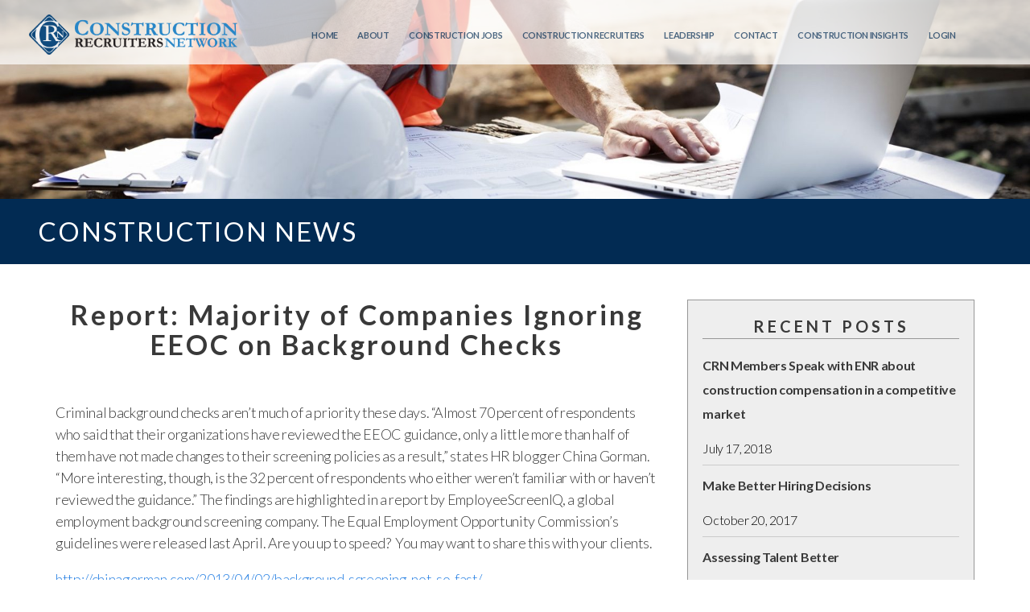

--- FILE ---
content_type: text/html; charset=UTF-8
request_url: https://constructionrecruiters.com/report-majority-of-companies-ignoring-eeoc-on-background-checks/
body_size: 24425
content:
<!DOCTYPE html>
<html class="no-js" lang="en-US">
    <head>
      <meta http-equiv="Content-Type" content="text/html; charset=UTF-8" />
      <link rel="profile" href="http://gmpg.org/xfn/11" />
      <meta name="viewport" content="width=device-width, initial-scale=1">
      <meta name='robots' content='index, follow, max-image-preview:large, max-snippet:-1, max-video-preview:-1' />

	<!-- This site is optimized with the Yoast SEO plugin v22.7 - https://yoast.com/wordpress/plugins/seo/ -->
	<title>Report: Majority of Companies Ignoring EEOC on Background Checks - Construction Recruiters</title>
	<link rel="canonical" href="https://constructionrecruiters.com/report-majority-of-companies-ignoring-eeoc-on-background-checks/" />
	<meta property="og:locale" content="en_US" />
	<meta property="og:type" content="article" />
	<meta property="og:title" content="Report: Majority of Companies Ignoring EEOC on Background Checks - Construction Recruiters" />
	<meta property="og:description" content="Criminal background checks aren’t much of a priority these days. “Almost 70 percent of respondents who said that their organizations have reviewed the EEOC guidance, only a little more than half of them have not made changes to their screening policies as a result,” states HR blogger China Gorman. “More interesting, though, is the 32 [&hellip;]" />
	<meta property="og:url" content="https://constructionrecruiters.com/report-majority-of-companies-ignoring-eeoc-on-background-checks/" />
	<meta property="og:site_name" content="Construction Recruiters" />
	<meta property="article:publisher" content="https://www.facebook.com/crnjobs" />
	<meta property="article:published_time" content="2013-04-19T13:00:21+00:00" />
	<meta property="og:image" content="https://constructionrecruiters.com/wp-content/uploads/2017/04/favicon.png" />
	<meta property="og:image:width" content="144" />
	<meta property="og:image:height" content="139" />
	<meta property="og:image:type" content="image/png" />
	<meta name="author" content="Susan Young" />
	<meta name="twitter:card" content="summary_large_image" />
	<meta name="twitter:creator" content="@crnjobs" />
	<meta name="twitter:site" content="@crnjobs" />
	<meta name="twitter:label1" content="Written by" />
	<meta name="twitter:data1" content="Susan Young" />
	<meta name="twitter:label2" content="Est. reading time" />
	<meta name="twitter:data2" content="1 minute" />
	<script type="application/ld+json" class="yoast-schema-graph">{"@context":"https://schema.org","@graph":[{"@type":"Article","@id":"https://constructionrecruiters.com/report-majority-of-companies-ignoring-eeoc-on-background-checks/#article","isPartOf":{"@id":"https://constructionrecruiters.com/report-majority-of-companies-ignoring-eeoc-on-background-checks/"},"author":{"name":"Susan Young","@id":"https://constructionrecruiters.com/#/schema/person/74bd6634b7f2cefa1cddaea177943a49"},"headline":"Report: Majority of Companies Ignoring EEOC on Background Checks","datePublished":"2013-04-19T13:00:21+00:00","dateModified":"2013-04-19T13:00:21+00:00","mainEntityOfPage":{"@id":"https://constructionrecruiters.com/report-majority-of-companies-ignoring-eeoc-on-background-checks/"},"wordCount":122,"publisher":{"@id":"https://constructionrecruiters.com/#organization"},"articleSection":["Construction Jobs"],"inLanguage":"en-US"},{"@type":"WebPage","@id":"https://constructionrecruiters.com/report-majority-of-companies-ignoring-eeoc-on-background-checks/","url":"https://constructionrecruiters.com/report-majority-of-companies-ignoring-eeoc-on-background-checks/","name":"Report: Majority of Companies Ignoring EEOC on Background Checks - Construction Recruiters","isPartOf":{"@id":"https://constructionrecruiters.com/#website"},"datePublished":"2013-04-19T13:00:21+00:00","dateModified":"2013-04-19T13:00:21+00:00","breadcrumb":{"@id":"https://constructionrecruiters.com/report-majority-of-companies-ignoring-eeoc-on-background-checks/#breadcrumb"},"inLanguage":"en-US","potentialAction":[{"@type":"ReadAction","target":["https://constructionrecruiters.com/report-majority-of-companies-ignoring-eeoc-on-background-checks/"]}]},{"@type":"BreadcrumbList","@id":"https://constructionrecruiters.com/report-majority-of-companies-ignoring-eeoc-on-background-checks/#breadcrumb","itemListElement":[{"@type":"ListItem","position":1,"name":"Home","item":"https://constructionrecruiters.com/"},{"@type":"ListItem","position":2,"name":"Construction News","item":"https://constructionrecruiters.com/construction-news/"},{"@type":"ListItem","position":3,"name":"Report: Majority of Companies Ignoring EEOC on Background Checks"}]},{"@type":"WebSite","@id":"https://constructionrecruiters.com/#website","url":"https://constructionrecruiters.com/","name":"Construction Recruiters","description":"","publisher":{"@id":"https://constructionrecruiters.com/#organization"},"potentialAction":[{"@type":"SearchAction","target":{"@type":"EntryPoint","urlTemplate":"https://constructionrecruiters.com/?s={search_term_string}"},"query-input":"required name=search_term_string"}],"inLanguage":"en-US"},{"@type":"Organization","@id":"https://constructionrecruiters.com/#organization","name":"Construction Recruiters Network","url":"https://constructionrecruiters.com/","logo":{"@type":"ImageObject","inLanguage":"en-US","@id":"https://constructionrecruiters.com/#/schema/logo/image/","url":"https://constructionrecruiters.com/wp-content/uploads/2017/10/CRN-Logo-Garamond-e1508650434218.png","contentUrl":"https://constructionrecruiters.com/wp-content/uploads/2017/10/CRN-Logo-Garamond-e1508650434218.png","width":200,"height":39,"caption":"Construction Recruiters Network"},"image":{"@id":"https://constructionrecruiters.com/#/schema/logo/image/"},"sameAs":["https://www.facebook.com/crnjobs","https://x.com/crnjobs","https://www.linkedin.com/company/construction-recruiters-network/"]},{"@type":"Person","@id":"https://constructionrecruiters.com/#/schema/person/74bd6634b7f2cefa1cddaea177943a49","name":"Susan Young","description":"Susan Young Managing Editor &amp; Curator News, PR, Social Media and Communications Professional President, http://www.getinfrontcommunications.com","sameAs":["http://www.getinfrontcommunications.com"],"url":"https://constructionrecruiters.com/author/young/"}]}</script>
	<!-- / Yoast SEO plugin. -->


<link rel="alternate" type="application/rss+xml" title="Construction Recruiters &raquo; Feed" href="https://constructionrecruiters.com/feed/" />
<link rel="alternate" type="application/rss+xml" title="Construction Recruiters &raquo; Comments Feed" href="https://constructionrecruiters.com/comments/feed/" />
<script type="text/javascript">
/* <![CDATA[ */
window._wpemojiSettings = {"baseUrl":"https:\/\/s.w.org\/images\/core\/emoji\/15.0.3\/72x72\/","ext":".png","svgUrl":"https:\/\/s.w.org\/images\/core\/emoji\/15.0.3\/svg\/","svgExt":".svg","source":{"concatemoji":"https:\/\/constructionrecruiters.com\/wp-includes\/js\/wp-emoji-release.min.js?ver=6.5.7"}};
/*! This file is auto-generated */
!function(i,n){var o,s,e;function c(e){try{var t={supportTests:e,timestamp:(new Date).valueOf()};sessionStorage.setItem(o,JSON.stringify(t))}catch(e){}}function p(e,t,n){e.clearRect(0,0,e.canvas.width,e.canvas.height),e.fillText(t,0,0);var t=new Uint32Array(e.getImageData(0,0,e.canvas.width,e.canvas.height).data),r=(e.clearRect(0,0,e.canvas.width,e.canvas.height),e.fillText(n,0,0),new Uint32Array(e.getImageData(0,0,e.canvas.width,e.canvas.height).data));return t.every(function(e,t){return e===r[t]})}function u(e,t,n){switch(t){case"flag":return n(e,"\ud83c\udff3\ufe0f\u200d\u26a7\ufe0f","\ud83c\udff3\ufe0f\u200b\u26a7\ufe0f")?!1:!n(e,"\ud83c\uddfa\ud83c\uddf3","\ud83c\uddfa\u200b\ud83c\uddf3")&&!n(e,"\ud83c\udff4\udb40\udc67\udb40\udc62\udb40\udc65\udb40\udc6e\udb40\udc67\udb40\udc7f","\ud83c\udff4\u200b\udb40\udc67\u200b\udb40\udc62\u200b\udb40\udc65\u200b\udb40\udc6e\u200b\udb40\udc67\u200b\udb40\udc7f");case"emoji":return!n(e,"\ud83d\udc26\u200d\u2b1b","\ud83d\udc26\u200b\u2b1b")}return!1}function f(e,t,n){var r="undefined"!=typeof WorkerGlobalScope&&self instanceof WorkerGlobalScope?new OffscreenCanvas(300,150):i.createElement("canvas"),a=r.getContext("2d",{willReadFrequently:!0}),o=(a.textBaseline="top",a.font="600 32px Arial",{});return e.forEach(function(e){o[e]=t(a,e,n)}),o}function t(e){var t=i.createElement("script");t.src=e,t.defer=!0,i.head.appendChild(t)}"undefined"!=typeof Promise&&(o="wpEmojiSettingsSupports",s=["flag","emoji"],n.supports={everything:!0,everythingExceptFlag:!0},e=new Promise(function(e){i.addEventListener("DOMContentLoaded",e,{once:!0})}),new Promise(function(t){var n=function(){try{var e=JSON.parse(sessionStorage.getItem(o));if("object"==typeof e&&"number"==typeof e.timestamp&&(new Date).valueOf()<e.timestamp+604800&&"object"==typeof e.supportTests)return e.supportTests}catch(e){}return null}();if(!n){if("undefined"!=typeof Worker&&"undefined"!=typeof OffscreenCanvas&&"undefined"!=typeof URL&&URL.createObjectURL&&"undefined"!=typeof Blob)try{var e="postMessage("+f.toString()+"("+[JSON.stringify(s),u.toString(),p.toString()].join(",")+"));",r=new Blob([e],{type:"text/javascript"}),a=new Worker(URL.createObjectURL(r),{name:"wpTestEmojiSupports"});return void(a.onmessage=function(e){c(n=e.data),a.terminate(),t(n)})}catch(e){}c(n=f(s,u,p))}t(n)}).then(function(e){for(var t in e)n.supports[t]=e[t],n.supports.everything=n.supports.everything&&n.supports[t],"flag"!==t&&(n.supports.everythingExceptFlag=n.supports.everythingExceptFlag&&n.supports[t]);n.supports.everythingExceptFlag=n.supports.everythingExceptFlag&&!n.supports.flag,n.DOMReady=!1,n.readyCallback=function(){n.DOMReady=!0}}).then(function(){return e}).then(function(){var e;n.supports.everything||(n.readyCallback(),(e=n.source||{}).concatemoji?t(e.concatemoji):e.wpemoji&&e.twemoji&&(t(e.twemoji),t(e.wpemoji)))}))}((window,document),window._wpemojiSettings);
/* ]]> */
</script>
<script>function cpLoadCSS(e,t,n){"use strict";var i=window.document.createElement("link"),o=t||window.document.getElementsByTagName("script")[0];return i.rel="stylesheet",i.href=e,i.media="only x",o.parentNode.insertBefore(i,o),setTimeout(function(){i.media=n||"all"}),i}</script><style>.cp-popup-container .cpro-overlay,.cp-popup-container .cp-popup-wrapper{opacity:0;visibility:hidden;display:none}</style><style id='wp-emoji-styles-inline-css' type='text/css'>

	img.wp-smiley, img.emoji {
		display: inline !important;
		border: none !important;
		box-shadow: none !important;
		height: 1em !important;
		width: 1em !important;
		margin: 0 0.07em !important;
		vertical-align: -0.1em !important;
		background: none !important;
		padding: 0 !important;
	}
</style>
<link rel='stylesheet' id='wp-block-library-css' href='https://constructionrecruiters.com/wp-includes/css/dist/block-library/style.min.css?ver=6.5.7' type='text/css' media='all' />
<style id='classic-theme-styles-inline-css' type='text/css'>
/*! This file is auto-generated */
.wp-block-button__link{color:#fff;background-color:#32373c;border-radius:9999px;box-shadow:none;text-decoration:none;padding:calc(.667em + 2px) calc(1.333em + 2px);font-size:1.125em}.wp-block-file__button{background:#32373c;color:#fff;text-decoration:none}
</style>
<style id='global-styles-inline-css' type='text/css'>
body{--wp--preset--color--black: #000000;--wp--preset--color--cyan-bluish-gray: #abb8c3;--wp--preset--color--white: #ffffff;--wp--preset--color--pale-pink: #f78da7;--wp--preset--color--vivid-red: #cf2e2e;--wp--preset--color--luminous-vivid-orange: #ff6900;--wp--preset--color--luminous-vivid-amber: #fcb900;--wp--preset--color--light-green-cyan: #7bdcb5;--wp--preset--color--vivid-green-cyan: #00d084;--wp--preset--color--pale-cyan-blue: #8ed1fc;--wp--preset--color--vivid-cyan-blue: #0693e3;--wp--preset--color--vivid-purple: #9b51e0;--wp--preset--gradient--vivid-cyan-blue-to-vivid-purple: linear-gradient(135deg,rgba(6,147,227,1) 0%,rgb(155,81,224) 100%);--wp--preset--gradient--light-green-cyan-to-vivid-green-cyan: linear-gradient(135deg,rgb(122,220,180) 0%,rgb(0,208,130) 100%);--wp--preset--gradient--luminous-vivid-amber-to-luminous-vivid-orange: linear-gradient(135deg,rgba(252,185,0,1) 0%,rgba(255,105,0,1) 100%);--wp--preset--gradient--luminous-vivid-orange-to-vivid-red: linear-gradient(135deg,rgba(255,105,0,1) 0%,rgb(207,46,46) 100%);--wp--preset--gradient--very-light-gray-to-cyan-bluish-gray: linear-gradient(135deg,rgb(238,238,238) 0%,rgb(169,184,195) 100%);--wp--preset--gradient--cool-to-warm-spectrum: linear-gradient(135deg,rgb(74,234,220) 0%,rgb(151,120,209) 20%,rgb(207,42,186) 40%,rgb(238,44,130) 60%,rgb(251,105,98) 80%,rgb(254,248,76) 100%);--wp--preset--gradient--blush-light-purple: linear-gradient(135deg,rgb(255,206,236) 0%,rgb(152,150,240) 100%);--wp--preset--gradient--blush-bordeaux: linear-gradient(135deg,rgb(254,205,165) 0%,rgb(254,45,45) 50%,rgb(107,0,62) 100%);--wp--preset--gradient--luminous-dusk: linear-gradient(135deg,rgb(255,203,112) 0%,rgb(199,81,192) 50%,rgb(65,88,208) 100%);--wp--preset--gradient--pale-ocean: linear-gradient(135deg,rgb(255,245,203) 0%,rgb(182,227,212) 50%,rgb(51,167,181) 100%);--wp--preset--gradient--electric-grass: linear-gradient(135deg,rgb(202,248,128) 0%,rgb(113,206,126) 100%);--wp--preset--gradient--midnight: linear-gradient(135deg,rgb(2,3,129) 0%,rgb(40,116,252) 100%);--wp--preset--font-size--small: 13px;--wp--preset--font-size--medium: 20px;--wp--preset--font-size--large: 36px;--wp--preset--font-size--x-large: 42px;--wp--preset--spacing--20: 0.44rem;--wp--preset--spacing--30: 0.67rem;--wp--preset--spacing--40: 1rem;--wp--preset--spacing--50: 1.5rem;--wp--preset--spacing--60: 2.25rem;--wp--preset--spacing--70: 3.38rem;--wp--preset--spacing--80: 5.06rem;--wp--preset--shadow--natural: 6px 6px 9px rgba(0, 0, 0, 0.2);--wp--preset--shadow--deep: 12px 12px 50px rgba(0, 0, 0, 0.4);--wp--preset--shadow--sharp: 6px 6px 0px rgba(0, 0, 0, 0.2);--wp--preset--shadow--outlined: 6px 6px 0px -3px rgba(255, 255, 255, 1), 6px 6px rgba(0, 0, 0, 1);--wp--preset--shadow--crisp: 6px 6px 0px rgba(0, 0, 0, 1);}:where(.is-layout-flex){gap: 0.5em;}:where(.is-layout-grid){gap: 0.5em;}body .is-layout-flex{display: flex;}body .is-layout-flex{flex-wrap: wrap;align-items: center;}body .is-layout-flex > *{margin: 0;}body .is-layout-grid{display: grid;}body .is-layout-grid > *{margin: 0;}:where(.wp-block-columns.is-layout-flex){gap: 2em;}:where(.wp-block-columns.is-layout-grid){gap: 2em;}:where(.wp-block-post-template.is-layout-flex){gap: 1.25em;}:where(.wp-block-post-template.is-layout-grid){gap: 1.25em;}.has-black-color{color: var(--wp--preset--color--black) !important;}.has-cyan-bluish-gray-color{color: var(--wp--preset--color--cyan-bluish-gray) !important;}.has-white-color{color: var(--wp--preset--color--white) !important;}.has-pale-pink-color{color: var(--wp--preset--color--pale-pink) !important;}.has-vivid-red-color{color: var(--wp--preset--color--vivid-red) !important;}.has-luminous-vivid-orange-color{color: var(--wp--preset--color--luminous-vivid-orange) !important;}.has-luminous-vivid-amber-color{color: var(--wp--preset--color--luminous-vivid-amber) !important;}.has-light-green-cyan-color{color: var(--wp--preset--color--light-green-cyan) !important;}.has-vivid-green-cyan-color{color: var(--wp--preset--color--vivid-green-cyan) !important;}.has-pale-cyan-blue-color{color: var(--wp--preset--color--pale-cyan-blue) !important;}.has-vivid-cyan-blue-color{color: var(--wp--preset--color--vivid-cyan-blue) !important;}.has-vivid-purple-color{color: var(--wp--preset--color--vivid-purple) !important;}.has-black-background-color{background-color: var(--wp--preset--color--black) !important;}.has-cyan-bluish-gray-background-color{background-color: var(--wp--preset--color--cyan-bluish-gray) !important;}.has-white-background-color{background-color: var(--wp--preset--color--white) !important;}.has-pale-pink-background-color{background-color: var(--wp--preset--color--pale-pink) !important;}.has-vivid-red-background-color{background-color: var(--wp--preset--color--vivid-red) !important;}.has-luminous-vivid-orange-background-color{background-color: var(--wp--preset--color--luminous-vivid-orange) !important;}.has-luminous-vivid-amber-background-color{background-color: var(--wp--preset--color--luminous-vivid-amber) !important;}.has-light-green-cyan-background-color{background-color: var(--wp--preset--color--light-green-cyan) !important;}.has-vivid-green-cyan-background-color{background-color: var(--wp--preset--color--vivid-green-cyan) !important;}.has-pale-cyan-blue-background-color{background-color: var(--wp--preset--color--pale-cyan-blue) !important;}.has-vivid-cyan-blue-background-color{background-color: var(--wp--preset--color--vivid-cyan-blue) !important;}.has-vivid-purple-background-color{background-color: var(--wp--preset--color--vivid-purple) !important;}.has-black-border-color{border-color: var(--wp--preset--color--black) !important;}.has-cyan-bluish-gray-border-color{border-color: var(--wp--preset--color--cyan-bluish-gray) !important;}.has-white-border-color{border-color: var(--wp--preset--color--white) !important;}.has-pale-pink-border-color{border-color: var(--wp--preset--color--pale-pink) !important;}.has-vivid-red-border-color{border-color: var(--wp--preset--color--vivid-red) !important;}.has-luminous-vivid-orange-border-color{border-color: var(--wp--preset--color--luminous-vivid-orange) !important;}.has-luminous-vivid-amber-border-color{border-color: var(--wp--preset--color--luminous-vivid-amber) !important;}.has-light-green-cyan-border-color{border-color: var(--wp--preset--color--light-green-cyan) !important;}.has-vivid-green-cyan-border-color{border-color: var(--wp--preset--color--vivid-green-cyan) !important;}.has-pale-cyan-blue-border-color{border-color: var(--wp--preset--color--pale-cyan-blue) !important;}.has-vivid-cyan-blue-border-color{border-color: var(--wp--preset--color--vivid-cyan-blue) !important;}.has-vivid-purple-border-color{border-color: var(--wp--preset--color--vivid-purple) !important;}.has-vivid-cyan-blue-to-vivid-purple-gradient-background{background: var(--wp--preset--gradient--vivid-cyan-blue-to-vivid-purple) !important;}.has-light-green-cyan-to-vivid-green-cyan-gradient-background{background: var(--wp--preset--gradient--light-green-cyan-to-vivid-green-cyan) !important;}.has-luminous-vivid-amber-to-luminous-vivid-orange-gradient-background{background: var(--wp--preset--gradient--luminous-vivid-amber-to-luminous-vivid-orange) !important;}.has-luminous-vivid-orange-to-vivid-red-gradient-background{background: var(--wp--preset--gradient--luminous-vivid-orange-to-vivid-red) !important;}.has-very-light-gray-to-cyan-bluish-gray-gradient-background{background: var(--wp--preset--gradient--very-light-gray-to-cyan-bluish-gray) !important;}.has-cool-to-warm-spectrum-gradient-background{background: var(--wp--preset--gradient--cool-to-warm-spectrum) !important;}.has-blush-light-purple-gradient-background{background: var(--wp--preset--gradient--blush-light-purple) !important;}.has-blush-bordeaux-gradient-background{background: var(--wp--preset--gradient--blush-bordeaux) !important;}.has-luminous-dusk-gradient-background{background: var(--wp--preset--gradient--luminous-dusk) !important;}.has-pale-ocean-gradient-background{background: var(--wp--preset--gradient--pale-ocean) !important;}.has-electric-grass-gradient-background{background: var(--wp--preset--gradient--electric-grass) !important;}.has-midnight-gradient-background{background: var(--wp--preset--gradient--midnight) !important;}.has-small-font-size{font-size: var(--wp--preset--font-size--small) !important;}.has-medium-font-size{font-size: var(--wp--preset--font-size--medium) !important;}.has-large-font-size{font-size: var(--wp--preset--font-size--large) !important;}.has-x-large-font-size{font-size: var(--wp--preset--font-size--x-large) !important;}
.wp-block-navigation a:where(:not(.wp-element-button)){color: inherit;}
:where(.wp-block-post-template.is-layout-flex){gap: 1.25em;}:where(.wp-block-post-template.is-layout-grid){gap: 1.25em;}
:where(.wp-block-columns.is-layout-flex){gap: 2em;}:where(.wp-block-columns.is-layout-grid){gap: 2em;}
.wp-block-pullquote{font-size: 1.5em;line-height: 1.6;}
</style>
<link rel='stylesheet' id='dashicons-css' href='https://constructionrecruiters.com/wp-includes/css/dashicons.min.css?ver=6.5.7' type='text/css' media='all' />
<link rel='stylesheet' id='admin-bar-css' href='https://constructionrecruiters.com/wp-includes/css/admin-bar.min.css?ver=6.5.7' type='text/css' media='all' />
<style id='admin-bar-inline-css' type='text/css'>

    /* Hide CanvasJS credits for P404 charts specifically */
    #p404RedirectChart .canvasjs-chart-credit {
        display: none !important;
    }
    
    #p404RedirectChart canvas {
        border-radius: 6px;
    }

    .p404-redirect-adminbar-weekly-title {
        font-weight: bold;
        font-size: 14px;
        color: #fff;
        margin-bottom: 6px;
    }

    #wpadminbar #wp-admin-bar-p404_free_top_button .ab-icon:before {
        content: "\f103";
        color: #dc3545;
        top: 3px;
    }
    
    #wp-admin-bar-p404_free_top_button .ab-item {
        min-width: 80px !important;
        padding: 0px !important;
    }
    
    /* Ensure proper positioning and z-index for P404 dropdown */
    .p404-redirect-adminbar-dropdown-wrap { 
        min-width: 0; 
        padding: 0;
        position: static !important;
    }
    
    #wpadminbar #wp-admin-bar-p404_free_top_button_dropdown {
        position: static !important;
    }
    
    #wpadminbar #wp-admin-bar-p404_free_top_button_dropdown .ab-item {
        padding: 0 !important;
        margin: 0 !important;
    }
    
    .p404-redirect-dropdown-container {
        min-width: 340px;
        padding: 18px 18px 12px 18px;
        background: #23282d !important;
        color: #fff;
        border-radius: 12px;
        box-shadow: 0 8px 32px rgba(0,0,0,0.25);
        margin-top: 10px;
        position: relative !important;
        z-index: 999999 !important;
        display: block !important;
        border: 1px solid #444;
    }
    
    /* Ensure P404 dropdown appears on hover */
    #wpadminbar #wp-admin-bar-p404_free_top_button .p404-redirect-dropdown-container { 
        display: none !important;
    }
    
    #wpadminbar #wp-admin-bar-p404_free_top_button:hover .p404-redirect-dropdown-container { 
        display: block !important;
    }
    
    #wpadminbar #wp-admin-bar-p404_free_top_button:hover #wp-admin-bar-p404_free_top_button_dropdown .p404-redirect-dropdown-container {
        display: block !important;
    }
    
    .p404-redirect-card {
        background: #2c3338;
        border-radius: 8px;
        padding: 18px 18px 12px 18px;
        box-shadow: 0 2px 8px rgba(0,0,0,0.07);
        display: flex;
        flex-direction: column;
        align-items: flex-start;
        border: 1px solid #444;
    }
    
    .p404-redirect-btn {
        display: inline-block;
        background: #dc3545;
        color: #fff !important;
        font-weight: bold;
        padding: 5px 22px;
        border-radius: 8px;
        text-decoration: none;
        font-size: 17px;
        transition: background 0.2s, box-shadow 0.2s;
        margin-top: 8px;
        box-shadow: 0 2px 8px rgba(220,53,69,0.15);
        text-align: center;
        line-height: 1.6;
    }
    
    .p404-redirect-btn:hover {
        background: #c82333;
        color: #fff !important;
        box-shadow: 0 4px 16px rgba(220,53,69,0.25);
    }
    
    /* Prevent conflicts with other admin bar dropdowns */
    #wpadminbar .ab-top-menu > li:hover > .ab-item,
    #wpadminbar .ab-top-menu > li.hover > .ab-item {
        z-index: auto;
    }
    
    #wpadminbar #wp-admin-bar-p404_free_top_button:hover > .ab-item {
        z-index: 999998 !important;
    }
    
</style>
<link rel='stylesheet' id='prefix-style-css' href='https://constructionrecruiters.com/wp-content/plugins/rw-page-editor/style.css?ver=6.5.7' type='text/css' media='all' />
<script>document.addEventListener('DOMContentLoaded', function(event) {  if( typeof cpLoadCSS !== 'undefined' ) { cpLoadCSS('https://constructionrecruiters.com/wp-content/plugins/convertpro/assets/modules/css/cp-popup.min.css?ver=1.7.7', 0, 'all'); } }); </script>
<link rel='stylesheet' id='mc4wp-form-basic-css' href='https://constructionrecruiters.com/wp-content/plugins/mailchimp-for-wp/assets/css/form-basic.css?ver=4.9.13' type='text/css' media='all' />
<link rel='stylesheet' id='parent-style-css' href='https://constructionrecruiters.com/wp-content/themes/pl-framework/style.css?ver=6.5.7' type='text/css' media='all' />
<link rel='stylesheet' id='core-css' href='https://constructionrecruiters.com/wp-content/themes/pl-framework/style.css?ver=1521667287' type='text/css' media='all' />
<link rel='stylesheet' id='style-css' href='https://constructionrecruiters.com/wp-content/themes/rw-framework/style.css?ver=1521667287' type='text/css' media='all' />
<link rel='stylesheet' id='Simpleicons-css' href='https://constructionrecruiters.com/wp-content/plugins/simple-social-icons-widget/css/icons.css?ver=6.5.7' type='text/css' media='all' />
<link rel='stylesheet' id='heateor_sss_frontend_css-css' href='https://constructionrecruiters.com/wp-content/plugins/sassy-social-share/public/css/sassy-social-share-public.css?ver=3.3.63' type='text/css' media='all' />
<style id='heateor_sss_frontend_css-inline-css' type='text/css'>
.heateor_sss_button_instagram span.heateor_sss_svg,a.heateor_sss_instagram span.heateor_sss_svg{background:radial-gradient(circle at 30% 107%,#fdf497 0,#fdf497 5%,#fd5949 45%,#d6249f 60%,#285aeb 90%)}div.heateor_sss_horizontal_sharing a.heateor_sss_button_instagram span{background:#EA7913!important;}div.heateor_sss_standard_follow_icons_container a.heateor_sss_button_instagram span{background:#EA7913}.heateor_sss_horizontal_sharing .heateor_sss_svg,.heateor_sss_standard_follow_icons_container .heateor_sss_svg{background-color:#EA7913!important;background:#EA7913!important;color:white;border-width:0px;border-style:solid;border-color:transparent}.heateor_sss_horizontal_sharing span.heateor_sss_svg:hover,.heateor_sss_standard_follow_icons_container span.heateor_sss_svg:hover{border-color:transparent;}.heateor_sss_vertical_sharing span.heateor_sss_svg,.heateor_sss_floating_follow_icons_container span.heateor_sss_svg{color:#fff;border-width:0px;border-style:solid;border-color:transparent;}.heateor_sss_vertical_sharing span.heateor_sss_svg:hover,.heateor_sss_floating_follow_icons_container span.heateor_sss_svg:hover{border-color:transparent;}div.heateor_sss_sharing_title{text-align:center}div.heateor_sss_sharing_ul{width:100%;text-align:center;}div.heateor_sss_horizontal_sharing div.heateor_sss_sharing_ul a{float:none!important;display:inline-block;}
</style>
<link rel='stylesheet' id='pl-meganav-css' href='https://constructionrecruiters.com/wp-content/plugins/pl-section-meganav/style.css?ver=5.0.17' type='text/css' media='screen' />
<link rel='stylesheet' id='wpjb-glyphs-css' href='https://constructionrecruiters.com/wp-content/plugins/wpjobboard/public/css/wpjb-glyphs.css?ver=5.11.1' type='text/css' media='all' />
<link rel='stylesheet' id='wpjb-css-css' href='https://constructionrecruiters.com/wp-content/plugins/wpjobboard/public/css/frontend.css?ver=5.11.1' type='text/css' media='all' />
<link rel='stylesheet' id='pl-components-css' href='https://constructionrecruiters.com/wp-content/plugins/pl-platform/engine/ui/css/components.css?ver=71d59b' type='text/css' media='all' />
<script type="text/javascript" src="https://constructionrecruiters.com/wp-includes/js/plupload/moxie.min.js?ver=1.3.5" id="moxiejs-js"></script>
<script type="text/javascript" src="https://constructionrecruiters.com/wp-includes/js/plupload/plupload.min.js?ver=2.1.9" id="plupload-js"></script>
<script type="text/javascript" src="https://constructionrecruiters.com/wp-includes/js/jquery/jquery.min.js?ver=3.7.1" id="jquery-core-js"></script>
<script type="text/javascript" src="https://constructionrecruiters.com/wp-includes/js/jquery/jquery-migrate.min.js?ver=3.4.1" id="jquery-migrate-js"></script>
<script type="text/javascript" id="wpjb-js-js-extra">
/* <![CDATA[ */
var WpjbData = {"no_jobs_found":"No job listings found","no_resumes_found":"No resumes found","load_x_more":"Load %d more","date_format":"Y\/m\/d","datepicker_date_format":"yy\/mm\/dd","max_date":"9999\/12\/31"};
/* ]]> */
</script>
<script type="text/javascript" src="https://constructionrecruiters.com/wp-content/plugins/wpjobboard/public/js/frontend.js?ver=5.11.1" id="wpjb-js-js"></script>
<link rel="https://api.w.org/" href="https://constructionrecruiters.com/wp-json/" /><link rel="alternate" type="application/json" href="https://constructionrecruiters.com/wp-json/wp/v2/posts/591" /><link rel="EditURI" type="application/rsd+xml" title="RSD" href="https://constructionrecruiters.com/xmlrpc.php?rsd" />
<meta name="generator" content="WordPress 6.5.7" />
<link rel='shortlink' href='https://constructionrecruiters.com/?p=591' />
<link rel="alternate" type="application/json+oembed" href="https://constructionrecruiters.com/wp-json/oembed/1.0/embed?url=https%3A%2F%2Fconstructionrecruiters.com%2Freport-majority-of-companies-ignoring-eeoc-on-background-checks%2F" />
<link rel="alternate" type="text/xml+oembed" href="https://constructionrecruiters.com/wp-json/oembed/1.0/embed?url=https%3A%2F%2Fconstructionrecruiters.com%2Freport-majority-of-companies-ignoring-eeoc-on-background-checks%2F&#038;format=xml" />

		<!-- GA Google Analytics @ https://m0n.co/ga -->
		<script async src="https://www.googletagmanager.com/gtag/js?id=G-0CCV16GQBX"></script>
		<script>
			window.dataLayer = window.dataLayer || [];
			function gtag(){dataLayer.push(arguments);}
			gtag('js', new Date());
			gtag('config', 'G-0CCV16GQBX');
		</script>

	<style type="text/css" >.wpjb-fieldset-spam_trap { display: none !important; }</style><style type="text/css">.recentcomments a{display:inline !important;padding:0 !important;margin:0 !important;}</style><script>
jQuery(document).ready(function() {
jQuery("#job_country").val('840')
})
</script>

<!-- Google tag (gtag.js) -->
<script async src="https://www.googletagmanager.com/gtag/js?id=G-HC7TGBEZ87"></script>
<script>
  window.dataLayer = window.dataLayer || [];
  function gtag(){dataLayer.push(arguments);}
  gtag('js', new Date());
  gtag('config', 'G-HC7TGBEZ87');
</script><link rel="icon" href="https://constructionrecruiters.com/wp-content/uploads/2017/04/favicon-45x45.png" sizes="32x32" />
<link rel="icon" href="https://constructionrecruiters.com/wp-content/uploads/2017/04/favicon.png" sizes="192x192" />
<link rel="apple-touch-icon" href="https://constructionrecruiters.com/wp-content/uploads/2017/04/favicon.png" />
<meta name="msapplication-TileImage" content="https://constructionrecruiters.com/wp-content/uploads/2017/04/favicon.png" />
		<style type="text/css" id="wp-custom-css">
			.CRN-search-bar {
	display: none;
}		</style>
		  <style id="pl-framework-settings-css">
  .site-wrap{}body{ background-color: #fff}  </style>
  <style id="pl-custom-css">/*
==========================================================================
HOME
========================================================================== 
*/
.crn-background-image {
  background-image: url(https://constructionrecruiters.com/wp-content/uploads/2017/02/buildingvectorpicture.png);
  background-position: center;
  background-size: cover;
}
.crn-section {
  max-width: 1220px;
}
@media only screen and (max-width: 600px) {
  .hide-on-mobile-only {
    display: none !important;
  }
}
@media only screen and (min-width: 600px) and (max-width: 992px) {
  .hide-on-tablet-only {
    display: none !important;
  }
}
@media only screen and (max-width: 992px) {
  .hide-on-mobile-and-tablet {
    display: none !important;
  }
}
@media only screen and (min-width: 601px) {
  .hide-on-tablet-and-desktop {
    display: none !important;
  }
}
@media only screen and (min-width: 993px) {
  .hide-on-desktop-only {
    display: none !important;
  }
}
@media only screen and (max-width: 1466px) {
  .CRN-menu .pl-nav > li > a {
    font-size: 13px!important;
    padding: .5em 11px;
    font-weight: 600;
    color: #022B53;
    text-transform: uppercase;
  }
}
@media only screen and (max-width: 1401px) {
  .CRN-menu .pl-nav > li > a {
    font-size: 12px!important;
    padding: .5em 11px;
    font-weight: 600;
    color: #022B53;
    text-transform: uppercase;
  }
}
@media only screen and (max-width: 1337px) {
  .CRN-menu .pl-nav > li > a {
    font-size: 11px!important;
    padding: .5em 11px;
    font-weight: 600;
    color: #022B53;
    text-transform: uppercase;
  }
}
@media only screen and (max-width: 1272px) {
  .CRN-menu .pl-nav > li > a {
    font-size: 10px!important;
    padding: .5em 11px;
    font-weight: 600;
    color: #022B53;
    text-transform: uppercase;
  }
}
a:hover {
  text-decoration: none;
}
a:visited {
  text-decoration: none;
}
a:active {
  text-decoration: none;
}
a:focus {
  text-decoration: none;
}
.meganav-nav {
  text-align: center;
}
.CRN-menu {
  content: "";
  position: absolute;
  background-color: rgba(255, 255, 255, 0.7);
  top: 0;
  left: 0;
  right: 0;
  z-index: 1000;
  color: #fff;
  max-height: 80px;
}
.CRN-menu .pl-nav > li > a {
  font-size: 14px;
  padding: .5em 11px;
  font-weight: 600;
  color: #022B53;
  text-transform: uppercase;
}
.construction-recruiters {
  font-size: 24px;
  color: white;
  font-weight: 600;
  line-height: 50px;
}
.whether-you-are {
  color: white;
  font-size: 20px;
}
.CRN-header .pl-btn-default {
  background-color: #EA7913;
  color: white;
  text-transform: uppercase;
  font-size: 30px;
}
.CRN-header .pl-btn-primary {
  background-color: #022B53;
  color: white;
  text-transform: uppercase;
  font-size: 30px;
  border: none;
}
.CRN-search-bar button,
input,
optgroup,
select,
textarea {
  border: 1px solid black!important;
  width: 357px;
  padding: 7px!important;
  border-radius: 1px!important;
  color: #878787;
}
.CRN-search-bar input[type="submit"],
input[type="button"],
input[type="reset"],
button {
  background-color: #D8D8D8;
  color: black;
  width: 130px;
  padding: 10px;
  margin-top: -5px;
}
.construction-jobs {
  font-size: 25px;
  font-weight: 600;
  text-transform: uppercase;
}
.blue-icon-section .heateorSssSharing {
  position: absolute;
  top: -29px;
  left: 98px;
}
.blue-icon-section {
  font-size: 18px;
  text-transform: uppercase;
  color: white;
  letter-spacing: 1px;
}
.blue-icon-section .heateor_sss_horizontal_sharing .heateorSssSharing {
  background-color: #006699;
}
.blue-icon-section a {
  font-size: 23px;
  color: white;
}
.CRN-footer {
  color: white;
}
.CRN-footer .pl-btn-default {
  border-color: #ffffff;
  border-radius: 1px;
}
.CRN-footer .pl-btn-default,
.pl-btn-ol-black {
  color: #ffffff;
  text-transform: uppercase;
  font-size: 12px;
}
.CRN-footer a {
  color: white;
  text-transform: uppercase;
  font-weight: 500;
}
/*.job-alert-header{
  font-size: 25px;
	font-weight: 600;
	text-align: center;
	color: #333333;
  text-transform:uppercase;
  letter-spacing: 1px;
}
.CRN-form input, optgroup, select, textarea {
    border: 1px solid rgba(0, 0, 0, 0.1);
    width: 380px;
    padding: 5px;
    border-radius: 4px;
    color: #878787;
    margin-left: 1px;
    margin-bottom: 6px;
}
.job-alerts-home input[type="submit"], input[type="button"], input[type="reset"], button {
	background-color: #F7F7F7;
  text-transform:uppercase;
}*/
.CRN-home-job-alerts .widgettitle {
  color: #333333;
  font-family: "Open Sans";
  font-size: 25px;
  font-weight: 600;
  line-height: 34px;
  text-align: center;
  text-transform: uppercase;
}
.CRN-home-job-alerts .gform_wrapper .top_label .gfield_label {
  display: none;
}
.CRN-home-job-alerts .gform_wrapper .gform_footer input.button,
.gform_wrapper .gform_footer input[type=submit],
.gform_wrapper .gform_page_footer input.button,
.gform_wrapper .gform_page_footer input[type=submit] {
  border: 1px solid #C6C0C0;
  background-color: #F7F7F7;
  color: black;
  font-size: 12px;
  text-transform: uppercase;
  width: 97%;
}
.CRN-home-job-alerts .gform_wrapper .gform_footer {
  padding: 16px 0 10px;
  margin: -10px 0 0;
  clear: both;
  width: 100%;
}
.functions-list {
  column-count: 2;
  -webkit-column-count: 2;
  /* Chrome, Safari, Opera */
  -moz-column-count: 2;
  /* Firefox */
}
.functions-list a {
  color: black;
}
.locations-list a {
  color: black;
}
.industry-list a {
  color: black;
}
.functions-list li {
  list-style: none;
  margin-bottom: 5px;
}
.locations-list {
  column-count: 3;
  -webkit-column-count: 3;
  /* Chrome, Safari, Opera */
  -moz-column-count: 3;
  /* Firefox */
}
.locations-list li {
  list-style: none;
  margin-bottom: 5px;
}
.industry-list {
  column-count: 2;
  -webkit-column-count: 2;
  /* Chrome, Safari, Opera */
  -moz-column-count: 2;
  /* Firefox */
}
.industry-list li {
  list-style: none;
  margin-bottom: 5px;
}
.CRN-tabs .entry-header .page-title {
  font-size: 2em;
  display: none;
}
.CRN-tabs .pl-tabs ul.pl-tabs-nav li.pl-status-active a {
  background-color: #fff;
  font-size: 20px;
  font-weight: 500;
}
.CRN-tabs .pl-tabs ul.pl-tabs-nav a {
  background-color: #fff;
  font-size: 20px;
  font-weight: 500;
  color: black;
}
.CRN-form input {
  margin-bottom: 10px;
}
.crn-featured-jobs-logo {
  float: left;
  width: 130px;
}
.crn-featured-jobs-job {
  float: left;
}
.crn-featured-jobs-job a {
  color: black;
}
.crn-featured-jobs-job .wpjb-sub {
  font-weight: 500;
  font-size: 14px!important;
}
.crn-featured-jobs-location {
  float: left;
  font-size: 17px;
}
.crn-featured-jobs-industry {
  float: right;
  background-color: #6F6F6F;
  color: white;
  text-align: center;
  font-weight: 600;
  text-transform: uppercase;
  font-size: 14px;
}
.crn-home-featrured-jobs .wpjb.wpjb-widget .wpjb-widget-grid-link {
  line-height: 2px;
}
.crn-home-featrured-jobs .wpjb-widget .wpjb-grid-row {
  padding: 16px 12px 0px 12px;
  background-color: #CFDCE8;
}
.crn-home-featrured-jobs .wpjb-grid-row {
  clear: both;
  overflow: hidden;
  padding: 0.75em 0 0.75em 0;
  margin: 0 0 0 0;
  border-top: 1px solid black;
}
.crn-home-featrured-jobs .wpjb-grid-row {
  border: 1px solid black;
}
.wpjb-col-100 .crn-featured-jobs-job {
  margin-left: 20px;
  width: 20em;
}
.wpjb-col-100 .crn-featured-jobs-location {
  /* margin-left: 106px; */
  position: absolute;
  left: 476px;
}
.wpjb-grid-row .crn-featured-jobs-industry {
  position: relative;
  left: -18px;
  width: 190px;
  padding: 5px!important;
  border-radius: 4px;
}
.crn-featured-jobs-view-all .pl-btn-default {
  background-color: transparent;
  border-color: #000000;
  border-radius: 1px;
  font-size: 15px;
  font-weight: 600;
  text-transform: uppercase;
  margin-top: 44px;
}
.wpjb-grid-row .crn-featured-jobs-industry {
  position: relative;
  left: -18px;
  width: 190px;
  padding: 5px!important;
  border-radius: 4px;
  top: -49px;
}
.CRN-home-job-alerts input[type="submit"],
input[type="button"],
input[type="reset"],
button {
  background-color: #ea7913;
  color: white;
  text-transform: uppercase;
}
.home-advanced a {
  color: white;
  font-weight: 700;
  margin-left: 35em;
  text-transform: uppercase;
}
@media all and (-ms-high-contrast: none), (-ms-high-contrast: active) {
  .subpage-blue-bar {
    margin-top: -75px;
  }
  .IE-title {
    position: relative;
    top: 200px;
  }
}
/*
==========================================================================
ABOUT
========================================================================== 
*/
.subpage-header {
  font-size: 33px;
  line-height: 45px;
  letter-spacing: 2px;
  color: #FFFFFF;
  text-transform: uppercase;
  font-weight: 500;
}
.your-construction {
  font-size: 30px;
  font-weight: bold;
  line-height: 41px;
  color: #EA7913;
}
.about-list li {
  line-height: 28px;
  margin-bottom: 10px;
}
.benefits-to {
  font-size: 30px;
  font-weight: 600;
  color: #333333;
}
.about-us {
  font-size: 30px;
  font-weight: 600;
  color: #333333;
}
.CRN-sub-image {
  position: relaitvie;
  z-index: 3;
}
.subpage-blue-bar {
  position: relative;
  z-index: 10;
}
/*
==========================================================================
JOBS
========================================================================== 
*/
.CRN-jobs-search .wpjb .wpjb-layer-inside {
  border: 1px solid black;
  border-radius: 2px;
  background-color: #CFDCE8;
}
.CRN-jobs-search input[type="submit"],
input[type="button"],
input[type="reset"],
button {
  background-color: #6F6F6F;
  font-size: 17px;
  border-radius: 2px;
  color: white;
  width: 130px;
  padding: 5px;
  margin-right: 14px;
}
.CRN-jobs .wpjb-page-index a {
  color: #EA7913;
  font-weight: 500;
}
.job-job-alerts-box .pl-sn-pad {
  border: 1px solid black;
  background-color: #cfdce8;
}
.job-job-alerts-box .widgettitle {
  color: #EA7913;
  font-family: "Open Sans";
  font-size: 25px;
  font-weight: 600;
  text-align: center;
  text-transform: uppercase;
  margin-bottom: 15px;
}
.job-job-alerts-box .gform_wrapper .top_label .gfield_label {
  display: none;
}
.job-job-alerts-box body .gform_wrapper .top_label div.ginput_container {
  margin-top: -14px;
}
.job-job-alerts-box .gform_wrapper .gform_footer input.button,
.gform_wrapper .gform_footer input[type=submit],
.gform_wrapper .gform_page_footer input.button,
.gform_wrapper .gform_page_footer input[type=submit] {
  border: 1px solid #C6C0C0;
  background-color: #6F6F6F;
  color: white;
  font-size: 12px;
  text-transform: uppercase;
  width: 94%;
}
.job-job-alerts-box .gform_wrapper .gform_footer {
  padding: 16px 0 10px;
  margin: -22px 0 -21px;
  clear: both;
  width: 100%;
}
/*.job-job-alerts-title{
  font-size: 25px;
font-weight: 600;
line-height: 34px;
color: #EA7913;
  text-transform:uppercase
} 
.job-job-alerts input, optgroup, select, textarea {
    border: 1px solid rgba(0, 0, 0, 0.1);
    width: 246px;
    padding: 5px;
    border-radius: 4px;
    color: #878787;
  margin-bottom: 10px
}
.job-job-alerts input[type="submit"], input[type="button"], input[type="reset"], button {
  background-color:#6F6F6F;
  color:white;
  padding:8px;
  text-transform:uppercase;
  margin-bottom: 20px;
} 
.job-job-alerts-box{
  border: 1px solid black;
  background-color: #cfdce8;
}*/
.CRN-jobs .wpjb .wpjb-grid .wpjb-sub {
  display: none;
}
.CRN-jobs .wpjb .wpjb-grid .wpjb-col-logo > div {
  display: none;
}
.CRN-jobs .wpjb-grid .wpjb-grid-col-right {
  text-align: right;
  color: #006699;
  text-transform: uppercase;
  font-size: 14px;
  font-weight: 500;
}
.CRN-jobs .wpjb-grid .wpjb-grid-row {
  clear: both;
  overflow: hidden;
  padding: 0.75em 0 0.75em 0;
  margin: 0 0 0 0;
  border-bottom: 1px solid rgba(0, 0, 0, 0.06);
}
.CRN-jobs a {
  color: black;
}
.CRN-jobs .wpjb .wpjb-featured {
  background-color: transparent;
}
.CRN-jobs .wpjb .wpjb-grid {
  margin: 0% -11% 0% 0%;
}
.CRN-home-job-alerts input[type="submit"],
input[type="button"],
input[type="reset"],
button {
  background-color: #ea7913;
  color: white;
  text-transform: uppercase;
}
.job-job-alerts-box input[type="submit"],
input[type="button"],
input[type="reset"],
button {
  background-color: #ea7913;
  color: white;
  text-transform: uppercase;
}
/*
==========================================================================
JOBS DESCRIPTION
========================================================================== 
*/
.CRN-jobs-description-search .pl-sn-pad {
  border: 1px solid black;
  background-color: #cfdce8;
}
.CRN-jobs-description-search .widgettitle {
  color: #EA7913;
  font-size: 25px;
  font-weight: 600;
  text-align: center;
  text-transform: uppercase;
  margin-bottom: 20px;
}
.CRN-jobs-description-search .gform_wrapper .top_label .gfield_label {
  display: none;
}
.CRN-jobs-description-search body .gform_wrapper .top_label div.ginput_container {
  margin-top: -14px;
}
.CRN-jobs-description-search .gform_wrapper .gform_footer input.button,
.gform_wrapper .gform_footer input[type=submit],
.gform_wrapper .gform_page_footer input.button,
.gform_wrapper .gform_page_footer input[type=submit] {
  border: 1px solid #C6C0C0;
  background-color: #6F6F6F;
  color: white;
  font-size: 12px;
  text-transform: uppercase;
  width: 97%;
}
.CRN-jobs-description-search .gform_wrapper .gform_footer {
  padding: 16px 0 10px;
  margin: -22px 0 -21px;
  clear: both;
  width: 100%;
}
div.wpjb-flash-info {
  clear: both;
  overflow: hidden;
  padding: 5px 15px;
  margin: 20px 0px 10px 0px;
  border: 1px solid #f0f0f0;
  background-color: #ea7913;
  line-height: 2em;
  color: white;
  text-align: center;
  font-size: 25px;
  font-weight: 600;
}
/*.CRN-jobs-description-search{
  background-color: #CFDCE8;
border: 1px solid #000000;
} 
.CRN-job-description-title{
 font-size: 25px;
font-weight: 600;
line-height: 50px;
color: #EA7913; 
  text-transform:uppercase;
} 
.CRN-jobs-description-search input[type="submit"], input[type="button"], input[type="reset"], button {
    display: inline-block;
    margin-bottom: 0;
    text-align: center;
    vertical-align: middle;
    touch-action: manipulation;
    cursor: pointer;
    background-image: none;
    border: 1px solid transparent;
    white-space: nowrap;
    padding: 5px 9px;
    background-color: #6F6F6F;
    border-color: rgba(0, 0, 0, 0.1);
    padding: 0.5em 1.2em;
    font-size: 14px;
    line-height: 1.4em;
    border-radius: 3px;
    font-weight: 600;
    font-family: "Lato", Lato, "helvetica neue", helvetica, sans-serif;
    color: white;
  	text-transform: uppercase
}*/
.CRN-job-description .wpjb .wpjb-top-header {
  clear: both;
  overflow: hidden;
  padding: 1em 0 1em 0;
  margin: 1.5em 0 1.5em 0;
  display: none;
}
.CRN-job-description .entry-header .page-title {
  font-size: 30px;
  text-align: left;
  text-transform: uppercase;
}
.CRN-jobs-by-recruiter .widgettitle {
  text-transform: uppercase;
  font-size: 25px;
}
.CRN-job-description .pl-content-loop .hentry .metabar {
  display: none;
}
.CRN-job-description .wpjb a.wpjb-button,
.wpjb .wpjb-upload-actions a.button {
  color: white!important;
  background: #ea7913!important;
  font-size: 17px;
  background-image: none;
}
.CRN-job-description .wpjb-form input.wpjb-submit {
  margin: 5px 0 5px 0;
  font-size: 1.1em;
  background: #ec8631;
  color: white;
  font-size: 17px;
}
.CRN-construction-jobs-share .heateor_sss_horizontal_sharing .heateorSssSharing {
  background-color: #ea7913;
  color: white;
  border-width: 0px;
  border-style: solid;
  border-color: transparent;
}
.CRN-construction-jobs-share {
  color: #333333;
  font-size: 21px;
  font-weight: 500;
}
.CRN-construction-jobs-share .heateorSssSharing {
  position: absolute;
  top: -34px;
  left: -44px;
}
.company-description {
  color: #5292EF;
  font-size: 25px;
  font-weight: 400;
  text-transform: capitalize!important;
}
.CRN-jobs-by-recruiter .wpjb-grid-col-last {
  display: none;
}
.CRN-jobs-by-recruiter .wpjb .wpjb-grid .wpjb-col-40 {
  width: 100%;
}
.CRN-jobs-by-recruiter .wpjb .wpjb-grid .wpjb-col-40 a {
  color: black;
  font-weight: 500;
  font-size: 17px;
}
.CRN-jobs-by-recruiter .wpjb .wpjb-grid .wpjb-col-35 {
  width: 100%;
}
.CRN-job-description .wpjb-text:nth-child(3) {
  display: none;
}
.CRN-job-description .page-nav-default {
  display: none;
}
.CRN-jobs-description-search input[type="submit"],
input[type="button"],
input[type="reset"],
button {
  background-color: #ea7913;
  color: white;
  text-transform: uppercase;
}
/*
==========================================================================
CONTACT
========================================================================== 
*/
.contact-callout {
  font-size: 30px;
  text-align: center;
  line-height: 49px;
  color: #FFFFFF;
  font-weight: 500;
  text-transform: uppercase;
}
.contact-callout .pl-btn-default {
  background-color: #EA7913;
  border-radius: 2px;
}
.contact-callout .pl-btn-default,
.pl-btn-ol-black {
  color: white;
}
.CRN-contact-form .widget ul li {
  margin: -0.5em 0;
}
.CRN-contact-form button,
input,
optgroup,
select,
textarea {
  border: 1px solid rgba(0, 0, 0, 0.1);
  width: 270px;
  padding: 5px;
  border-radius: 4px;
  margin-left: 1px;
}
.CRN-contact-form .widgettitle {
  font-size: 30px;
  font-weight: 600;
  text-align: center;
  letter-spacing: 2px;
  color: #333333;
  margin-bottom: -20px;
}
.CRN-contact-form .gform_wrapper .gform_footer input.button,
.gform_wrapper .gform_footer input[type=submit],
.gform_wrapper .gform_page_footer input.button,
.gform_wrapper .gform_page_footer input[type=submit] {
  font-size: 14px;
  width: auto;
  margin: 0 16px 0 0;
  background-color: #ea7913;
  color: white;
}
.CRN-contact-form .gform_wrapper .top_label .gfield_label {
  display: none;
}
.CRN-contact-form .wpjb .wpjb-grid .wpjb-col-40 {
  width: 100%;
}
/*
==========================================================================
Login
========================================================================== 
*/
.CRN-login-box optgroup,
select,
textarea {
  border: 1px solid rgba(0, 0, 0, 0.1);
  width: 20px;
  padding: 5px;
  border-radius: 4px;
  color: #878787;
  margin-left: 1px;
}
.CRN-login-box .login-remember input {
  width: 30px;
}
.CRN-login-box .login-submit input {
  background: #e8832a;
  background: -moz-linear-gradient(top, #e8832a 0%, #a85e1c 100%);
  background: -webkit-gradient(left top, left bottom, color-stop(0%, #e8832a), color-stop(100%, #a85e1c));
  background: -webkit-linear-gradient(top, #e8832a 0%, #a85e1c 100%);
  background: -o-linear-gradient(top, #e8832a 0%, #a85e1c 100%);
  background: -ms-linear-gradient(top, #e8832a 0%, #a85e1c 100%);
  background: linear-gradient(to bottom, #e8832a 0%, #a85e1c 100%);
  color: white;
  border-radius: 20px;
  font-size: 18px;
  width: 90px;
  position: absolute;
  left: 310px;
  bottom: 58px;
}
.login-box {
  background-color: white;
  padding: 30px;
  border-radius: 3px;
  border: 1px solid #BDBDBD;
  box-shadow: 4px 4px 14px #B0B0B0;
}
.password a {
  color: #EA7913;
  font-weight: 500;
}
.password {
  margin-top: 20px;
}
/*
==========================================================================
COMPANY ACCOUNT
========================================================================== 
*/
.company-account .entry-header.format_left {
  display: none;
}
.company-account .wpjb-box-title {
  display: block;
  text-align: center;
  line-height: 2.6em;
  color: #022b53;
}
.company-account .wpjb-box-icon {
  font-size: 2em;
  color: #f77400;
}
.company-account .wpjb-boxes .wpjb-boxes-group {
  text-align: center;
}
.company-account .wpjb-form input.wpjb-submit {
  background: #EA7913;
  color: white;
  width: 9em;
}
.company-account .wpjb-listing-type-cost {
  padding: 2px 8px;
  float: right;
  color: white;
  border-radius: 2px;
  font-weight: bold;
  display: none;
}
.company-account .wpjb-listing-type-x {
  background-color: transparent;
}
/*
==========================================================================
JOIN CRN
========================================================================== 
*/
.CRN-join-form .gform_wrapper .gform_footer input.button,
.gform_wrapper .gform_footer input[type=submit],
.gform_wrapper .gform_page_footer input.button,
.gform_wrapper .gform_page_footer input[type=submit] {
  font-size: 13px;
  width: auto;
  margin: 0 16px 0 0;
  background-color: #EA7913;
  color: white;
}
/*
==========================================================================
LEADERSHIP
========================================================================== 
*/
.leadership-name {
  font-size: 40px;
  font-weight: bold;
  line-height: 33px;
  letter-spacing: 1px;
  color: #EA7913;
}
.leadership-positions {
  font-size: 25px;
  font-weight: 500;
}
/*
==========================================================================
ADVANCED SEARCH
========================================================================== 
*/
.CRN-advanced-search .wpjb .wpjb-form input.wpjb-submit {
  margin: 4px 0px 5px 0;
  font-size: 13px;
  width: 82px;
  background-color: #EA7913;
  color: white;
}
.CRN-advanced-job-search button,
input,
optgroup,
select,
textarea {
  border: 1px solid #000000;
  width: 324px;
  padding: 9px;
  border-radius: 1px;
  color: #878787;
  margin-left: 1px;
  margin-bottom: 6px;
}
.CRN-advanced-search .wpjb select,
.wpjb textarea,
.wpjb input[type=password],
.wpjb input[type=text] {
  margin: 2px;
  padding: 2px;
}
.CRN-advance-title {
  font-size: 25px;
  font-weight: 600;
  line-height: 50px;
  color: #EA7913;
  text-transform: uppercase;
}
.CRN-advanced-job-search button,
input,
optgroup,
select,
textarea {
  border: 1px solid rgba(0, 0, 0, 0.1);
  width: 324px;
  padding: 5px;
  border-radius: 4px;
  color: #878787;
  margin-left: 1px;
  margin-bottom: 6px;
}
.CRN-advanced-job-search input[type="submit"],
input[type="button"],
input[type="reset"],
button {
  display: inline-block;
  margin-bottom: 0;
  text-align: center;
  vertical-align: middle;
  touch-action: manipulation;
  cursor: pointer;
  background-image: none;
  border: 1px solid transparent;
  white-space: nowrap;
  padding: 5px 9px;
  background-color: #f7f7f7;
  border-color: rgba(0, 0, 0, 0.1);
  padding: 0.5em 1.2em;
  font-size: 14px;
  line-height: 1.4em;
  border-radius: 3px;
  font-weight: 600;
  font-family: "Lato", Lato, "helvetica neue", helvetica, sans-serif;
  color: rgba(0, 0, 0, 0.7);
  text-transform: uppercase;
}
.CRN-advanced-job-search-box {
  background-color: #eeeeee;
  border: 1px solid #979797;
  height: 250px;
}
.CRN-advanced-jobs a {
  color: #E76D14;
  font-weight: 400;
}
.CRN-advanced-jobs .wpjb .wpjb-grid .wpjb-col-15 {
  color: #005B8E;
  font-weight: 400;
}
/*
==========================================================================
COMPANY DESCRIPTION
========================================================================== 
*/
.recruiters-title {
  font-size: 30px;
}
.CRN-company-description .wpjb .wpjb-layer-inside {
  border: none;
  border-radius: 2px;
  background-color: transparent;
  box-shadow: none;
}
.CRN-company-description .pl-content-loop .hentry .metabar {
  font-size: .9em;
  display: none;
}
.wpjb .wpjb-top-header-image > img {
  margin: -13px 8px 1px -15px;
  width: auto;
  border: 1px solid whitesmoke;
}
.wpjb-company-name {
  font-weight: 600;
  font-size: 40px;
  float: right;
}
.wpjb-top-header-image img {
  float: left;
}
.CRN-company-description .entry-header .page-title,
.entry-header .page-title-sub {
  margin: 0;
}
/*
==========================================================================
CONSTRUCTION RECRUITERS DESCRIPTIONS
========================================================================== 
*/
.CRN-company-description .wpjb-grid .wpjb-grid-row {
  clear: both;
  overflow: hidden;
  padding: 0.75em 0 0.75em 0;
  margin: 0 0 0 0;
  border-bottom: none;
}
.CRN-company-description .wpjb .wpjb-grid.wpjb-grid-closed-top {
  border-top: none;
}
.CRN-construction-recruiters-job-alerts .pl-sn-pad {
  border: 1px solid #979797;
}
.CRN-construction-recruiters-job-alerts .widgettitle {
  color: #EA7913;
  font-size: 25px;
  font-weight: 600;
  text-align: center;
  text-transform: uppercase;
  margin-bottom: -5px;
}
.CRN-construction-recruiters-job-alerts .gform_wrapper .top_label .gfield_label {
  display: none;
}
.CRN-construction-recruiters-job-alerts body .gform_wrapper ul li.gfield {
  margin-top: 8px;
  padding-top: 0;
}
.CRN-construction-recruiters-job-alerts .gform_wrapper .gform_footer {
  padding: 16px 0 10px;
  margin: -15px 0px -29px;
  clear: both;
  width: 100%;
}
.CRN-construction-recruiters-job-alerts input[type="submit"],
input[type="button"],
input[type="reset"],
button {
  background-color: #ea7913;
  color: white;
  text-transform: uppercase;
}
.CRN-company-description .pl-pager {
  display: none;
}
.crn-recruiters-jobs .widgettitle {
  font-size: 20px;
  text-transform: uppercase;
  border-bottom: 1px solid rgba(0, 0, 0, 0.06);
  padding-bottom: 8px;
}
.crn-recruiters-jobs .wpjb .wpjb-grid .wpjb-col-40 {
  width: 100%;
}
.crn-recruiters-jobs a {
  color: black;
  font-weight: 500;
  font-size: 16px;
}
.crn-recruiters-jobs .wpjb .wpjb-grid .wpjb-col-15 {
  display: none;
}
.crn-recruiters-jobs .wpjb-grid .wpjb-grid-row {
  clear: both;
  overflow: hidden;
  padding: 0.75em 0 0.75em 0;
  margin: -17px 0 0 0;
  border-bottom: 1px solid whitesmoke;
}
.CRN-company-description .entry-header .page-title,
.entry-header .page-title-sub {
  margin: 0;
  visibility: hidden;
}
.crn-recruiter-contact-info {
  border: 1px solid #979797!important;
  background-color: #EEEEEE;
  text-align: center;
  height: 200px;
  padding-top: 25px!important;
}
.crn-recruiter-contact-info p {
  color: #006699;
  font-weight: 500;
  font-size: 16px;
}
.crn-recruiter-contact-info a {
  color: #006699;
  font-weight: 500;
  font-size: 16px;
}
.crn-recruiter-contact-info .wpjb-col-65 {
  width: 100%!important;
}
.crn-company-margin {
  margin-right: 4%!important;
}
.company-icon {
  width: 63px;
  display: block;
  margin-bottom: 10px!important;
}
.crn-recruiter-form h2 {
  font-size: 25px!important;
}
.crn-recruiter-form .gform_wrapper .gsection {
  border-bottom: none;
  padding: 0 16px 8px 0;
  clear: both;
  margin-bottom: -5px;
  margin-top: 30px!important;
}
.crn-recruiter-form .gform_wrapper .top_label .gfield_label {
  display: -moz-inline-stack;
  display: none;
  line-height: 1.3;
  clear: both;
}
.crn-recruiter-form .gform_wrapper .gform_fileupload_multifile .gform_drop_area {
  padding: 24px;
  border: 1px solid #000;
  text-align: center;
  color: #AAA;
  margin-bottom: 16px;
  background: white;
  -webkit-border-radius: 4px;
  -moz-border-radius: 4px;
  border-radius: 1px;
}
.crn-recruiter-form .gform_wrapper .gform_footer input.button,
.gform_wrapper .gform_footer input[type=submit],
.gform_wrapper .gform_page_footer input.button,
.gform_wrapper .gform_page_footer input[type=submit] {
  background-color: #EA7913;
  color: white;
  border: none;
  font-size: 15px;
  border-radius: 1px;
  text-transform: capitalize;
}
.crn-recruiter-form .gform_wrapper ul li.gfield {
  padding-top: 0;
}
.crn-recruiter-form input[type="button"],
input[type="reset"],
button {
  border: 0.5px solid #666666;
  border-radius: 1px;
  background-color: #F6F6F6;
  color: #515151;
}
/*
==========================================================================
CONSTRUCTION NEWS
========================================================================== 
*/
.crn-post .comment-respond {
  margin-top: 1.5em;
  display: none;
}
.crn-news-sidebar .pl-sn-pad {
  border: 1px solid #979797;
}
.crn-news-sidebar .widgettitle {
  font-size: 20px;
  font-weight: 600;
  letter-spacing: 4px;
  text-align: center;
  line-height: 29px;
  border-bottom: 1px solid #979797;
  text-transform: uppercase;
}
.crn-news-sidebar .rpwe-title {
  background: none!important;
  clear: none;
  margin-top: 0!important;
  font-weight: 600;
  font-size: 16px!important;
  line-height: 30px;
}
.crn-news-sidebar .rpwe-time {
  color: black;
  font-size: 16px;
  font-weight: 200;
}
.crn-news-sidebar .rpwe-block li {
  border-bottom: 1px solid rgba(0, 0, 0, 0.15);
  margin-bottom: 10px;
  padding-bottom: 10px;
  list-style-type: none;
}
.crn-news-sidebar input[type="submit"],
input[type="button"],
input[type="reset"],
button {
  background-color: #EA7913;
  color: white;
}
.crn-post .pl-pager a {
  color: #EA7913;
}
.crn-post .page-title {
  font-size: 34px;
  font-weight: 600;
  letter-spacing: 3px;
}
.crn-post-share-icons .widgettitle {
  font-size: 25px;
  font-weight: 600;
  letter-spacing: 4px;
  text-align: center;
  text-transform: uppercase;
}
.crn-post-share-icons .heateorSssSharingRound {
  position: relative;
  right: 84px;
}
.crn-post-share-icons hr {
  border: none;
  border-bottom: 1px solid rgba(0, 0, 0, 0.08);
  margin: 1em 0;
}
.author-bio-post .author-title a {
  color: black;
}
.author-bio-post a {
  color: #EA7913;
}
.author-bio-post ul a {
  color: #EA7913;
  font-size: 21px;
}
.author-bio-post ul {
  line-height: 30px;
}
.crn-construction-news-subscribe .widgettitle {
  font-size: 33px;
  text-transform: uppercase;
  text-align: center;
  letter-spacing: 3px;
}
.crn-construction-news-subscribe-box {
  background-color: #EEEEEE;
  border: 1px solid #C3C3C3;
}
.crn-construction-news-subscribe input[type="submit"],
input[type="button"],
input[type="reset"],
button {
  background-color: #EA7913;
  color: white;
}
.crn-construction-news-subscribe .mc4wp-form-basic input[type=text],
.mc4wp-form-basic input[type=email],
.mc4wp-form-basic input[type=tel],
.mc4wp-form-basic input[type=url],
.mc4wp-form-basic input[type=date],
.mc4wp-form-basic select,
.mc4wp-form-basic textarea,
.mc4wp-form-theme input[type=text],
.mc4wp-form-theme input[type=email],
.mc4wp-form-theme input[type=tel],
.mc4wp-form-theme input[type=url],
.mc4wp-form-theme input[type=date],
.mc4wp-form-theme select,
.mc4wp-form-theme textarea {
  min-height: 32px;
  width: 100%;
  max-width: 743px;
}
.crn-construction-news-pins .postpin {
  -ms-word-break: break-all;
  word-break: break-all;
  word-break: break-word;
  -webkit-hyphens: auto;
  -moz-hyphens: auto;
  hyphens: auto;
  border: 1px solid rgba(0, 0, 0, 0.15);
  min-width: 200px;
  border-radius: 4px;
  overflow: hidden;
  margin: .5em 0;
  font-size: .9em;
  line-height: 1.3;
  height: 230px;
}
.crn-post .pl-pager {
  display: none;
}
/* Remove logo column */
.wpjb-job-list .wpjb-grid-col.wpjb-col-logo {
  display: none;
}
/* Changed featured row background */
body .wpjb .wpjb-featured {
  background-color: transparent;
}
/* Remove name the company */
.wpjb-col-title .wpjb-sub.wpjb-sub-small {
  display: none;
}
/* Remove banner "NEW" */
span.wpjb-bulb {
  display: none !important;
}
/*Change text color */
wpjb-job-list .wpjb-col-title a {
  color: red !important;
}
/*Remove name the company and change the color of the name work*/
.wpjb-job-list .wpjb-sub-small {
  display: none !important;
}
/*Remove time work*/
.wpjb-col-location .wpjb-sub.wpjb-sub-small {
  display: none;
}
@-moz-document url-prefix() {
  .CRN-job-description .wpjb a.wpjb-button,
  .wpjb .wpjb-upload-actions a.button {
    color: white!important;
    background: #ea7913!important;
    font-size: 17px;
    background-image: none;
  }
  .CRN-search-bar button,
  input,
  optgroup,
  select,
  textarea {
    border: 1px solid black!important;
    width: 357px;
    padding: 7px!important;
    border-radius: 1px!important;
    color: #878787;
  }
}
.logged-in .menu-item-1907 {
  display: none;
}
.logged-out .menu-item-1907 {
  display: inline-block;
}
div.widget-col.pl-col-sm-4 {
  -webkit-flex-basis: 33.233%;
  -ms-flex-preferred-size: 33.233%;
  flex-basis: 33.233%;
  max-width: 33.233%;
}
/*
==========================================================================
MOBILE
========================================================================== 
*/
@media screen and (max-width: 767px) and (min-width: 320px) {
  html #wpadminbar {
    display: none;
  }
  .CRN-menu {
    background-color: white;
    color: #104b7d;
    position: inherit;
  }
  .construction-recruiters {
    line-height: 30px;
  }
  .CRN-header .pl-btn-default {
    font-size: 13px;
  }
  .CRN-header .pl-btn-primary {
    font-size: 13px;
    margin-top: 10px;
  }
  .CRN-header .pl-btn + .pl-btn {
    margin-left: 0em!important;
  }
  .CRN-advanced-job-search button,
  input,
  optgroup,
  select,
  textarea {
    width: 100%;
  }
  .CRN-search-bar input[type="submit"],
  input[type="button"],
  input[type="reset"],
  button {
    width: 100%;
    padding: 8px;
  }
  .wpjb-grid-row .crn-featured-jobs-industry {
    display: none;
  }
  .crn-home-featrured-jobs .wpjb-widget .wpjb-grid-row {
    padding: 15px 12px 14px 12px;
    background-color: #CFDCE8;
  }
  .wpjb-col-100 .crn-featured-jobs-location {
    position: absolute;
    left: 300px;
  }
  .functions-list {
    column-count: 1;
    -webkit-column-count: 1;
    -moz-column-count: 1;
    margin-left: -35px;
  }
  .functions-list {
    column-count: 1;
    -webkit-column-count: 1;
    -moz-column-count: 1;
    margin-left: -35px;
  }
  .locations-list {
    column-count: 1;
    -webkit-column-count: 1;
    -moz-column-count: 1;
    margin-left: -35px;
  }
  .industry-list {
    column-count: 1;
    -webkit-column-count: 1;
    -moz-column-count: 1;
    margin-left: -35px;
  }
  .blue-icon-section {
    font-size: 15px;
    margin-left: -20px;
  }
  .blue-icon-section .heateorSssSharing {
    position: absolute;
    top: -29px;
    left: 88px;
  }
  .pl-meganav-mobile .mm-search input,
  .pl-meganav-mobile ul > li > a,
  .pl-meganav-mobile .social-menu {
    font-size: 17px;
  }
  .subpage-header {
    font-size: 20px;
  }
  .subpage-blue-bar {
    margin-top: -6px;
  }
  .crn-above-footer {
    display: none;
  }
  .CRN-construction-jobs-share .heateorSssSharing {
    position: absolute;
    top: -34px;
    left: 34px;
  }
  .company-info {
    position: relative;
    margin-left: 0px!important;
    margin-top: 74px;
  }
  .company-name {
    font-size: 25px!important;
    width: 100%!important;
  }
  .recruiters-left-side {
    float: none!important;
  }
  .wpjb-company-name {
    font-size: 27px;
  }
  .wpjb .wpjb-grid .wpjb-col-30 {
    width: 100%;
    margin-bottom: 20px;
  }
  .crn-recruiter-contact-info {
    height: 238px;
  }
  .wpjb .wpjb-top-header {
    margin: -3.5em 0 1.5em 0;
  }
  .crn-image-leadership img {
    width: 90%;
  }
  .contact-callout {
    font-size: 20px;
    text-align: center;
  }
  .CRN-contact-form .widgettitle {
    margin-bottom: 3px;
  }
  .crn-construction-news-subscribe .widgettitle {
    font-size: 21px;
  }
  .crn-post .page-title {
    font-size: 25px;
  }
  .crn-login-logo img {
    height: 15vw!important;
  }
  .CRN-login-box .login-submit input {
    font-size: 13px;
    left: 49px;
    bottom: 31px;
  }
  .home-advanced a {
    color: white;
    font-weight: 700;
    margin-left: 0!important;
    text-transform: uppercase;
  }
  .wpjb-col-100 .crn-featured-jobs-job {
    width: 10em;
  }
  .wpjb-widget .wpjb-grid-row .wpjb-sub {
    display: none;
  }
  div.widget-col.pl-col-sm-4 {
    -webkit-flex-basis: 100%;
    -ms-flex-preferred-size: 100%;
    flex-basis: 100%;
    max-width: 100%;
  }
}
/*
==========================================================================
IPAD 1 AND 2
========================================================================== 
*/
@media only screen and (min-device-width: 768px) and (max-device-width: 1024px) and (orientation: portrait) and (-webkit-min-device-pixel-ratio: 1) {
  .CRN-header .pl-btn-default {
    font-size: 17px;
  }
  .CRN-header .pl-btn-primary {
    font-size: 17px;
  }
  .CRN-menu {
    color: #104c7f;
  }
  .CRN-search-bar button,
  input,
  optgroup,
  select,
  textarea {
    width: 39%;
    margin-bottom: 23px;
  }
  .wpjb-col-100 .crn-featured-jobs-location {
    position: absolute;
    left: 285px;
  }
  .functions-list {
    column-count: 2;
    -webkit-column-count: 2;
    -moz-column-count: 2;
    margin-left: -35px;
  }
  .locations-list {
    column-count: 2;
    -webkit-column-count: 2;
    -moz-column-count: 2;
    margin-left: -35px;
  }
  .industry-list {
    column-count: 2;
    -webkit-column-count: 2;
    -moz-column-count: 2;
    margin-left: -35px;
  }
  .blue-icon-section {
    font-size: 13px;
  }
  .blue-icon-section a {
    font-size: 20px;
  }
  .crn-above-footer {
    display: none;
  }
  .subpage-header {
    font-size: 25px;
  }
  .subpage-blue-bar {
    margin-top: -6px;
  }
  #wpjb-top-search input[type=text] {
    width: 48%;
    display: inline;
  }
  .CRN-jobs .wpjb-grid .wpjb-grid-col-right {
    width: 8em;
  }
  .CRN-jobs .wpjb .wpjb-grid {
    margin: 0% -3% 0% 0%;
  }
  .job-job-alerts-box .widgettitle {
    font-size: 18px;
  }
  .job-job-alerts-box .gform_wrapper ul.gform_fields li.gfield {
    width: 114%;
    margin-bottom: -32px;
  }
  .job-job-alerts-box .gform_wrapper .gform_footer input.button,
  .gform_wrapper .gform_footer input[type=submit],
  .gform_wrapper .gform_page_footer input.button,
  .gform_wrapper .gform_page_footer input[type=submit] {
    font-size: 8px;
    width: 101%;
  }
  .company-name {
    width: 100%!important;
    font-size: 25px!important;
  }
  .wpjb-company-name {
    font-weight: 600;
    font-size: 33px;
    float: left;
  }
  .wpjb .wpjb-grid .wpjb-col-30 {
    width: 100%;
    margin-bottom: 20px;
  }
  .crn-recruiter-contact-info {
    height: 176px;
  }
  .CRN-construction-recruiters-job-alerts button,
  input,
  optgroup,
  select,
  textarea {
    width: 39%;
    margin-bottom: 1px;
  }
  .leadership-name {
    font-size: 35px;
  }
  .CRN-login-box .login-submit input {
    left: 49px;
    bottom: 31px;
    font-size: 16px;
  }
  .CRN-login-box button,
  input,
  optgroup,
  select,
  textarea {
    width: 100%;
  }
  .wpjb-col-100 .crn-featured-jobs-job {
    width: 7em;
  }
  .CRN-construction-jobs-share .heateor_sss_horizontal_sharing .heateorSssSharing {
    margin-left: 4em;
  }
}
@media only screen and (min-device-width: 768px) and (max-device-width: 1024px) and (orientation: landscape) and (-webkit-min-device-pixel-ratio: 1) {
  .CRN-menu img {
    height: 39px!important;
  }
  .CRN-menu .pl-nav > li > a {
    font-size: 10px;
  }
  .CRN-header .pl-btn-default {
    font-size: 20px;
  }
  .CRN-header .pl-btn-primary {
    font-size: 20px;
  }
  .subpage-header {
    font-size: 28px;
  }
  .subpage-blue-bar {
    margin-top: -6px;
  }
  .CRN-jobs .wpjb .wpjb-grid {
    margin: 0% -1% 0% 0%;
  }
  .company-name {
    width: 100%!important;
  }
  .leadership-name {
    font-size: 35px;
  }
  .CRN-login-box button,
  input,
  optgroup,
  select,
  textarea {
    width: 100%;
  }
  .CRN-advanced-job-search button,
  input,
  optgroup,
  select,
  textarea {
    width: 40%;
  }
  .wpjb .wpjb-grid .wpjb-col-15 {
    width: 11em;
  }
  .wpjb-company-name {
    float: left;
  }
  .wpjb .wpjb-grid .wpjb-col-35 {
    width: 48%;
  }
}
/*
==========================================================================
IPAD 3 AND 4
========================================================================== 
*/
@media only screen and (min-device-width: 768px) and (max-device-width: 1024px) and (orientation: portrait) and (-webkit-min-device-pixel-ratio: 2) {
  .CRN-header .pl-btn-default {
    font-size: 17px;
  }
  .CRN-header .pl-btn-primary {
    font-size: 17px;
  }
  .CRN-menu {
    color: #104c7f;
  }
  .CRN-search-bar button,
  input,
  optgroup,
  select,
  textarea {
    width: 39%;
    margin-bottom: 23px;
  }
  .wpjb-col-100 .crn-featured-jobs-location {
    position: absolute;
    left: 285px;
  }
  .functions-list {
    column-count: 2;
    -webkit-column-count: 2;
    -moz-column-count: 2;
    margin-left: -35px;
  }
  .locations-list {
    column-count: 2;
    -webkit-column-count: 2;
    -moz-column-count: 2;
    margin-left: -35px;
  }
  .industry-list {
    column-count: 2;
    -webkit-column-count: 2;
    -moz-column-count: 2;
    margin-left: -35px;
  }
  .blue-icon-section {
    font-size: 13px;
  }
  .blue-icon-section a {
    font-size: 20px;
  }
  .crn-above-footer {
    display: none;
  }
  .subpage-header {
    font-size: 25px;
  }
  .subpage-blue-bar {
    margin-top: -6px;
  }
  #wpjb-top-search input[type=text] {
    width: 48%;
    display: inline;
  }
  .CRN-jobs .wpjb-grid .wpjb-grid-col-right {
    width: 8em;
  }
  .CRN-jobs .wpjb .wpjb-grid {
    margin: 0% -3% 0% 0%;
  }
  .job-job-alerts-box .widgettitle {
    font-size: 18px;
  }
  .job-job-alerts-box .gform_wrapper ul.gform_fields li.gfield {
    width: 114%;
    margin-bottom: -32px;
  }
  .job-job-alerts-box .gform_wrapper .gform_footer input.button,
  .gform_wrapper .gform_footer input[type=submit],
  .gform_wrapper .gform_page_footer input.button,
  .gform_wrapper .gform_page_footer input[type=submit] {
    font-size: 8px;
    width: 101%;
  }
  .company-name {
    width: 100%!important;
    font-size: 25px!important;
  }
  .wpjb-company-name {
    font-weight: 600;
    font-size: 33px;
    float: left;
  }
  .wpjb .wpjb-grid .wpjb-col-30 {
    width: 100%;
    margin-bottom: 20px;
  }
  .crn-recruiter-contact-info {
    height: 176px;
  }
  .CRN-construction-recruiters-job-alerts button,
  input,
  optgroup,
  select,
  textarea {
    width: 39%;
    margin-bottom: 1px;
  }
  .leadership-name {
    font-size: 35px;
  }
  .CRN-login-box .login-submit input {
    left: 49px;
    bottom: 31px;
    font-size: 16px;
  }
  .CRN-login-box button,
  input,
  optgroup,
  select,
  textarea {
    width: 100%;
  }
  .wpjb-col-100 .crn-featured-jobs-job {
    width: 7em;
  }
  .CRN-construction-jobs-share .heateor_sss_horizontal_sharing .heateorSssSharing {
    margin-left: 4em;
  }
}
@media only screen and (min-device-width: 768px) and (max-device-width: 1024px) and (orientation: landscape) and (-webkit-min-device-pixel-ratio: 2) {
  .CRN-menu img {
    height: 39px!important;
  }
  .CRN-menu .pl-nav > li > a {
    font-size: 10px;
  }
  .CRN-header .pl-btn-default {
    font-size: 20px;
  }
  .CRN-header .pl-btn-primary {
    font-size: 20px;
  }
  .subpage-header {
    font-size: 28px;
  }
  .subpage-blue-bar {
    margin-top: -6px;
  }
  .CRN-jobs .wpjb .wpjb-grid {
    margin: 0% -1% 0% 0%;
  }
  .company-name {
    width: 100%!important;
  }
  .leadership-name {
    font-size: 35px;
  }
  .CRN-login-box button,
  input,
  optgroup,
  select,
  textarea {
    width: 100%;
  }
  .CRN-advanced-job-search button,
  input,
  optgroup,
  select,
  textarea {
    width: 40%;
  }
  .wpjb .wpjb-grid .wpjb-col-15 {
    width: 11em;
  }
  .wpjb-company-name {
    float: left;
  }
  .wpjb .wpjb-grid .wpjb-col-35 {
    width: 48%;
  }
}
.wpjb .wpjb-top-header-image {
  width: 100%;
}
</style>    </head>
    <body class="post-template-default single single-post postid-591 single-format-standard pl-scheme-default cp_aff_false rw-framework logged-out pl-platform plv-free">      <div id="site" class="site-wrap">        <div  class="site-wrap-pad">            <div id="page" class="page-wrap">                <div class="page-wrap-pad">
                    <header id="header" class="header pl-region" data-clone="header">
      <div class="region-wrap pl-region-wrap-header pl-row no-pad" data-contains-level="0">
        

<!-- MegaNav | Section -->
<section id="meganav_u68opcp" class="pl-sn pl-col-sm-12 pl-col-sm-offset-0 pl-sn-meganav"  data-object="PL_MegaNav" data-clone="u68opcp" data-level="0"><div class="pl-sn-wrap"><div class="pl-sn-pad fix" data-bind="pledit: true" >  <div class="meganav-wrap pl-trigger fix" data-bind="plclassname: [sticky() == 1 ? 'do-sticky' : '']">
    <div class="meganav-content pl-content-area" >

      <div class="meganav-branding" data-bind="visible: hide_logo() != 1">
        <a class="meganav-logo site-logo" href="https://constructionrecruiters.com/" >
          <img itemprop="logo" src="" alt="Construction Recruiters" data-bind="visible: logo(), plimg: logo, style: {'height': logo_height() ? logo_height() + 'vw' : '50px', 'min-height': logo_height_min() ? logo_height_min() + 'px' : '30px'}" />
          <span class="site-name meganav-name" data-bind="visible: ! logo()">
            Construction Recruiters          </span>
        </a>
      </div>
      <div class="meganav-nav-wrap pl-trigger mmenu-show" data-bind="css: { 'no-nav': ! menu() }, plattr: {'data-megas': megamenus, 'data-dropleft': dropleft, 'data-showsub': mobile_sub}">
            <div class="pl-nav-container nav-respond meganav-nav"
        data-bind="plnav:menu"
        data-class="meganav-menu inline-list pl-nav sf-menu"
        data-default="1"
        data-fallback=""
    >
        <ul id="menu-crn-menu" class="meganav-menu inline-list pl-nav sf-menu"><li id="menu-item-48" class="menu-item menu-item-type-post_type menu-item-object-page menu-item-home menu-item-48"><a href="https://constructionrecruiters.com/">Home</a></li>
<li id="menu-item-51" class="menu-item menu-item-type-post_type menu-item-object-page menu-item-51"><a href="https://constructionrecruiters.com/about/">About</a></li>
<li id="menu-item-61" class="menu-item menu-item-type-post_type menu-item-object-page menu-item-61"><a href="https://constructionrecruiters.com/jobs/">Construction Jobs</a></li>
<li id="menu-item-143" class="menu-item menu-item-type-post_type menu-item-object-page menu-item-143"><a href="https://constructionrecruiters.com/construction-recruiters/">Construction Recruiters</a></li>
<li id="menu-item-103" class="menu-item menu-item-type-post_type menu-item-object-page menu-item-103"><a href="https://constructionrecruiters.com/leadership/">Leadership</a></li>
<li id="menu-item-72" class="menu-item menu-item-type-post_type menu-item-object-page menu-item-72"><a href="https://constructionrecruiters.com/contact/">Contact</a></li>
<li id="menu-item-150" class="menu-item menu-item-type-post_type menu-item-object-page current_page_parent menu-item-150"><a href="https://constructionrecruiters.com/construction-news/">Construction Insights</a></li>
<li id="menu-item-1907" class="emplogin nmr-logged-out menu-item menu-item-type-custom menu-item-object-custom menu-item-1907"><a href="https://constructionrecruiters.com/login/">Login</a></li>
</ul>    </div>
            <span class="nav-toggle mm-toggle" data-selector=".meganav-menu" ><i class="pl-icon pl-icon-navicon"></i></span>

        <div class="meganav-search nav-respond" data-bind="visible: search() == 1">
          <form method="get" class="nav-searchform pl-searcher" onsubmit="this.submit();return false;" action="https://constructionrecruiters.com/" ><fieldset><span class="btn-search"><i class="pl-icon pl-icon-search"></i></span><input type="text" value="" name="s" class="search-field" placeholder="Search" /></fieldset></form>        </div>

      </div>
    </div>
  </div>
</div></div></section>      </div>
    </header>

<div class="pl-region" data-clone="template">
  <div class="region-wrap pl-region-wrap-template pl-row no-pad" data-contains-level="0">
    

<!-- Image | Section -->
<section id="image_uf9cf014" class="pl-sn pl-col-sm-12 pl-col-sm-offset-0 pl-sn-image"  data-object="PL_Image_Section" data-clone="uf9cf014" data-level="0"><div class="pl-sn-wrap"><div class="pl-sn-pad fix" data-bind="pledit: true" >  <div class="pl-img-wrap pl-alignment-default-center">
    <a class="pl-img" data-bind="plhref: link, plattr: {'target': ( newwindow() == 1 ) ? '_blank' : ''}">
      <img src="https://constructionrecruiters.com/wp-content/uploads/2017/04/construction-news-pic-1.jpg" alt="" data-bind="plimg: image, attr: {alt: alt, title: alt}, style: {'height': height() ? height() + 'vw' : '', 'width': width() ? width() + 'vw' : ''}" />
    </a>
  </div>
</div></div></section>

<!-- Container | Section -->
<section id="container_uf9cf07b" class="pl-sn pl-col-sm-12 pl-col-sm-offset-0 pl-sn-container"  data-object="PL_Container" data-clone="uf9cf07b" data-level="0"><div class="pl-sn-wrap"><div class="pl-sn-pad fix" data-bind="pledit: true" ><div class="pl-container-wrap" >
  <div class="pl-content-area">
    <div class="pl-row nested-section-content" data-bind="stopBinding: true" data-contains-level="1" >
      

<!-- Embed | Section -->
<section id="embed_uf9cf0e4" class="pl-sn pl-col-sm-12 pl-col-sm-offset-0 pl-sn-embed"  data-object="PL_Embed_Section" data-clone="uf9cf0e4" data-level="1"><div class="pl-sn-wrap"><div class="pl-sn-pad fix" data-bind="pledit: true" >  <div class="pl-text-wrap">
    <div class="pl-text" data-bind="plshortcode: html"><span class="subpage-header">Construction News</div></div>
  </div>
</div></div></section>    </div>
  </div>
</div>
</div></div></section>

<!-- Container | Section -->
<section id="container_u6fjak4" class="pl-sn pl-col-sm-12 pl-col-sm-offset-0 pl-sn-container"  data-object="PL_Container" data-clone="u6fjak4" data-level="0"><div class="pl-sn-wrap"><div class="pl-sn-pad fix" data-bind="pledit: true" ><div class="pl-container-wrap" >
  <div class="pl-content-area">
    <div class="pl-row nested-section-content" data-bind="stopBinding: true" data-contains-level="1" >
      

<!-- Container | Section -->
<section id="container_ub6dj97" class="pl-sn pl-col-sm-8 pl-col-sm-offset-0 pl-sn-container"  data-object="PL_Container" data-clone="ub6dj97" data-level="1"><div class="pl-sn-wrap"><div class="pl-sn-pad fix" data-bind="pledit: true" ><div class="pl-container-wrap" >
  <div class="pl-content-area">
    <div class="pl-row nested-section-content" data-bind="stopBinding: true" data-contains-level="2" >
      

<!-- Static Content | Section -->
<section id="static-content_uf9e9210" class="pl-sn pl-col-sm-12 pl-col-sm-offset-0 pl-sn-static-content"  data-object="PL_Content" data-clone="uf9e9210" data-level="2"><div class="pl-sn-wrap"><div class="pl-sn-pad fix" data-bind="pledit: true" ><div class="pl-page-content" data-bind="plclassname: [ (tplwrap() == 'wrapped') ? 'pl-content-area pl-content-layout' : '' ]"><div class="static-template" ><div class="static-template-content">    <div class="pl-content-area pl-content-layout post-type-post single-post">
      <div class="pl-row row-nowrap pl-content-container" data-bind="plclassname: content_layout() || 'default-layout'">
        <div class="pl-content-loop pl-col-flex" >
          
                <article id="post-591" class=" single-post pl-border pl-text-wrap post-591 post type-post status-publish format-standard hentry category-construction-jobs">

            <div class="metamedia no-media" >
          </div>

                
            <header class="entry-header format_center"><div class="page-title-text"><h1 class="page-title">Report: Majority of Companies Ignoring EEOC on Background Checks</h1><h4 class="page-title-sub metabar"><span class="author vcard sc "><span class="fn"><a href="https://constructionrecruiters.com/author/young/" title="Posts by Susan Young" rel="author">Susan Young</a></span></span></h4></div></header>                
      <div class="entry-content">

      
        <p>Criminal background checks aren’t much of a priority these days. “Almost 70 percent of respondents who said that their organizations have reviewed the EEOC guidance, only a little more than half of them have not made changes to their screening policies as a result,” states HR blogger China Gorman. “More interesting, though, is the 32 percent of respondents who either weren’t familiar with or haven’t reviewed the guidance.” The findings are highlighted in a report by EmployeeScreenIQ, a global employment background screening company. The Equal Employment Opportunity Commission’s guidelines were released last April. Are you up to speed?  You may want to share this with your clients.</p>
<p><a href="http://chinagorman.com/2013/04/02/background-screening-not-so-fast/">http://chinagorman.com/2013/04/02/background-screening-not-so-fast/</a><strong></strong></p>
<span class="cp-load-after-post"></span>
        
            <div id="comments" class="wp-comments">
        <div class="wp-comments-pad">
                </div>
    </div>
          </div>
  </article>

                  <ul class="pl-pager page-nav-default fix">
          <li class="previous previous-entries"><a href="https://constructionrecruiters.com/the-disconnect-between-recruiters-and-hiring-managers/" rel="prev">The Disconnect Between Recruiters and Hiring Managers</a></li><li class="next next-entries"><a href="https://constructionrecruiters.com/when-recruiting-look-at-candidates-with-mobile-and-other-construction-tech-skills/" rel="next">When Recruiting, Look at Candidates with Mobile and Other Construction Tech Skills</a></li>        </ul>
      
        </div>

            <div class="plsb sb-primary pl-col-flex" data-bind="plsidebar:sb1">
        <div id="list_primary" class="sidebar_widgets  fix"><li id="search-2" class="widget widget_search"><form method="get" class="pl-search-form pl-searcher" onsubmit="this.submit();return false;" action="https://constructionrecruiters.com/" ><fieldset><span class="btn-search"><i class="pl-icon pl-icon-search"></i></span><input type="text" value="" name="s" class="search-field" placeholder="Search" /></fieldset></form></li>

		<li id="recent-posts-2" class="widget widget_recent_entries">
		<h2 class="widgettitle">Recent Posts</h2>

		<ul>
											<li>
					<a href="https://constructionrecruiters.com/crn-members-speak-with-enr-about-construction-compensation-in-a-competitive-market/">CRN Members Speak with ENR about construction compensation in a competitive market</a>
									</li>
											<li>
					<a href="https://constructionrecruiters.com/make-better-hiring-decisions/">Make Better Hiring Decisions</a>
									</li>
											<li>
					<a href="https://constructionrecruiters.com/assessing-talent-better/">Assessing Talent Better</a>
									</li>
											<li>
					<a href="https://constructionrecruiters.com/construction-of-first-offshore-wind-farm-is-underway/">Construction of First Offshore Wind Farm Is Underway</a>
									</li>
											<li>
					<a href="https://constructionrecruiters.com/pennsylvania-troopers-embed-with-road-construction-crews-to-stop-speeders/">Pennsylvania Troopers Embed with Road Construction Crews to Stop Speeders</a>
									</li>
					</ul>

		</li>
<li id="recent-comments-2" class="widget widget_recent_comments"><h2 class="widgettitle">Recent Comments</h2>
<ul id="recentcomments"><li class="recentcomments"><span class="comment-author-link">kekanaan</span> on <a href="https://constructionrecruiters.com/10-essential-skills-needed-when-hiring-construction-pms/#comment-4">10 Essential Skills Needed When Hiring Construction PMs</a></li></ul></li>
<li id="archives-2" class="widget widget_archive"><h2 class="widgettitle">Archives</h2>

			<ul>
					<li><a href='https://constructionrecruiters.com/2018/07/'>July 2018</a></li>
	<li><a href='https://constructionrecruiters.com/2017/10/'>October 2017</a></li>
	<li><a href='https://constructionrecruiters.com/2015/05/'>May 2015</a></li>
	<li><a href='https://constructionrecruiters.com/2015/04/'>April 2015</a></li>
	<li><a href='https://constructionrecruiters.com/2015/03/'>March 2015</a></li>
	<li><a href='https://constructionrecruiters.com/2015/02/'>February 2015</a></li>
	<li><a href='https://constructionrecruiters.com/2015/01/'>January 2015</a></li>
	<li><a href='https://constructionrecruiters.com/2014/12/'>December 2014</a></li>
	<li><a href='https://constructionrecruiters.com/2014/11/'>November 2014</a></li>
	<li><a href='https://constructionrecruiters.com/2014/10/'>October 2014</a></li>
	<li><a href='https://constructionrecruiters.com/2014/09/'>September 2014</a></li>
	<li><a href='https://constructionrecruiters.com/2014/08/'>August 2014</a></li>
	<li><a href='https://constructionrecruiters.com/2014/07/'>July 2014</a></li>
	<li><a href='https://constructionrecruiters.com/2014/06/'>June 2014</a></li>
	<li><a href='https://constructionrecruiters.com/2014/05/'>May 2014</a></li>
	<li><a href='https://constructionrecruiters.com/2014/04/'>April 2014</a></li>
	<li><a href='https://constructionrecruiters.com/2014/03/'>March 2014</a></li>
	<li><a href='https://constructionrecruiters.com/2014/02/'>February 2014</a></li>
	<li><a href='https://constructionrecruiters.com/2014/01/'>January 2014</a></li>
	<li><a href='https://constructionrecruiters.com/2013/12/'>December 2013</a></li>
	<li><a href='https://constructionrecruiters.com/2013/11/'>November 2013</a></li>
	<li><a href='https://constructionrecruiters.com/2013/10/'>October 2013</a></li>
	<li><a href='https://constructionrecruiters.com/2013/09/'>September 2013</a></li>
	<li><a href='https://constructionrecruiters.com/2013/08/'>August 2013</a></li>
	<li><a href='https://constructionrecruiters.com/2013/07/'>July 2013</a></li>
	<li><a href='https://constructionrecruiters.com/2013/06/'>June 2013</a></li>
	<li><a href='https://constructionrecruiters.com/2013/05/'>May 2013</a></li>
	<li><a href='https://constructionrecruiters.com/2013/04/'>April 2013</a></li>
	<li><a href='https://constructionrecruiters.com/2013/03/'>March 2013</a></li>
	<li><a href='https://constructionrecruiters.com/2013/02/'>February 2013</a></li>
	<li><a href='https://constructionrecruiters.com/2013/01/'>January 2013</a></li>
	<li><a href='https://constructionrecruiters.com/2012/11/'>November 2012</a></li>
	<li><a href='https://constructionrecruiters.com/2012/09/'>September 2012</a></li>
	<li><a href='https://constructionrecruiters.com/2012/08/'>August 2012</a></li>
	<li><a href='https://constructionrecruiters.com/2012/07/'>July 2012</a></li>
	<li><a href='https://constructionrecruiters.com/2012/06/'>June 2012</a></li>
	<li><a href='https://constructionrecruiters.com/2012/05/'>May 2012</a></li>
	<li><a href='https://constructionrecruiters.com/2012/04/'>April 2012</a></li>
	<li><a href='https://constructionrecruiters.com/2012/03/'>March 2012</a></li>
	<li><a href='https://constructionrecruiters.com/2012/02/'>February 2012</a></li>
	<li><a href='https://constructionrecruiters.com/2012/01/'>January 2012</a></li>
			</ul>

			</li>
<li id="categories-2" class="widget widget_categories"><h2 class="widgettitle">Categories</h2>

			<ul>
					<li class="cat-item cat-item-5"><a href="https://constructionrecruiters.com/category/construction-career/">Construction Career</a>
</li>
	<li class="cat-item cat-item-6"><a href="https://constructionrecruiters.com/category/construction-careers/">Construction Careers</a>
</li>
	<li class="cat-item cat-item-7"><a href="https://constructionrecruiters.com/category/construction-employment/">Construction Employment</a>
</li>
	<li class="cat-item cat-item-8"><a href="https://constructionrecruiters.com/category/construction-executive-search/">Construction Executive Search</a>
</li>
	<li class="cat-item cat-item-15"><a href="https://constructionrecruiters.com/category/construction-headhunter/">Construction Headhunter</a>
</li>
	<li class="cat-item cat-item-16"><a href="https://constructionrecruiters.com/category/construction-headhunters/">Construction Headhunters</a>
</li>
	<li class="cat-item cat-item-9"><a href="https://constructionrecruiters.com/category/construction-job/">Construction Job</a>
</li>
	<li class="cat-item cat-item-10"><a href="https://constructionrecruiters.com/category/construction-jobs/">Construction Jobs</a>
</li>
	<li class="cat-item cat-item-11"><a href="https://constructionrecruiters.com/category/construction-recruiter/">Construction Recruiter</a>
</li>
	<li class="cat-item cat-item-12"><a href="https://constructionrecruiters.com/category/construction-recruiters/">Construction Recruiters</a>
</li>
	<li class="cat-item cat-item-13"><a href="https://constructionrecruiters.com/category/construction-recruitment/">Construction Recruitment</a>
</li>
	<li class="cat-item cat-item-14"><a href="https://constructionrecruiters.com/category/construction-work/">Construction Work</a>
</li>
	<li class="cat-item cat-item-36"><a href="https://constructionrecruiters.com/category/resume/">Resume</a>
</li>
	<li class="cat-item cat-item-1"><a href="https://constructionrecruiters.com/category/uncategorized/">Uncategorized</a>
</li>
			</ul>

			</li>
<li id="meta-2" class="widget widget_meta"><h2 class="widgettitle">Meta</h2>

		<ul>
						<li><a rel="nofollow" href="https://constructionrecruiters.com/wp-login.php">Log in</a></li>
			<li><a href="https://constructionrecruiters.com/feed/">Entries feed</a></li>
			<li><a href="https://constructionrecruiters.com/comments/feed/">Comments feed</a></li>

			<li><a href="https://wordpress.org/">WordPress.org</a></li>
		</ul>

		</li>
</div>    </div>
                <div class="plsb sb-secondary pl-col-flex" data-bind="plsidebar:sb2">
        <div id="list_secondary" class="sidebar_widgets  fix">
        <li class="widget"><div class="widget widget-default setup_area no_secondary">
            <div class="widget-pad">
            <h3 class="widgettitle">No Widgets</h3>
            <p class="fix">"Secondary" needs some <a href="https://constructionrecruiters.com/wp-admin/widgets.php">widgets</a>.
            </p>
            </div>
        </div></li>

    </div>    </div>
    
      </div>
    </div>

</div></div></div></div></div></section>

<!-- Widgets | Section -->
<section id="widgets_ushfcek" class="pl-sn pl-col-sm-12 pl-col-sm-offset-0 pl-sn-widgets"  data-object="PL_Widgets" data-clone="ushfcek" data-level="2"><div class="pl-sn-wrap"><div class="pl-sn-pad fix" data-bind="pledit: true" ><div class="pl-widgets pl-content-area" data-bind="plcallback: widgets" data-callback="widgets"><div id="list_cs-13" class="sidebar_widgets pl-row fix"><div class="widget-col" data-bind="class: (cols()) ? 'pl-col-sm-' + cols() : 'pl-col-sm-12'"><div id="text-15" class="widget widget_text">			<div class="textwidget"><!--BEGIN .author-bio-->
<div class="author-bio">
						<div class="author-info">
				<h3 class="author-title">Written by <a href="http://www.getinfrontcommunications.com" title="Visit Susan Young&#8217;s website" rel="author external">Susan Young</a></h3>
				<p class="author-description">Susan Young
Managing Editor &amp; Curator
News, PR, Social Media and Communications Professional 
President, http://www.getinfrontcommunications.com</p>
				<p>Website: <a href="http://www.getinfrontcommunications.com" target="_blank" rel="noopener">http://www.getinfrontcommunications.com</a></p>
				<ul class="icons">
									</ul>
			</div>
<!--END .author-bio-->
</div>


</div>
		</div></div></div></div>
</div></div></section>

<!-- Widgets | Section -->
<section id="widgets_uoj7o11" class="pl-sn pl-col-sm-12 pl-col-sm-offset-0 pl-sn-widgets"  data-object="PL_Widgets" data-clone="uoj7o11" data-level="2"><div class="pl-sn-wrap"><div class="pl-sn-pad fix" data-bind="pledit: true" ><div class="pl-widgets pl-content-area" data-bind="plcallback: widgets" data-callback="widgets"><div id="list_cs-8" class="sidebar_widgets pl-row fix"><div class="widget-col" data-bind="class: (cols()) ? 'pl-col-sm-' + cols() : 'pl-col-sm-12'"><div id="text-6" class="widget widget_text"><h3 class="widgettitle">Share This</h3>			<div class="textwidget"><hr>
<div class="heateor_sss_sharing_container heateor_sss_horizontal_sharing" data-heateor-ss-offset="0" data-heateor-sss-href='https://constructionrecruiters.com/report-majority-of-companies-ignoring-eeoc-on-background-checks/'><div class="heateor_sss_sharing_ul"><a aria-label="Facebook" class="heateor_sss_facebook" href="https://www.facebook.com/sharer/sharer.php?u=https%3A%2F%2Fconstructionrecruiters.com%2Freport-majority-of-companies-ignoring-eeoc-on-background-checks%2F" title="Facebook" rel="nofollow noopener" target="_blank" style="font-size:32px!important;box-shadow:none;display:inline-block;vertical-align:middle"><span class="heateor_sss_svg" style="background-color:#0765FE;width:30px;height:30px;border-radius:5px;display:inline-block;opacity:1;float:left;font-size:32px;box-shadow:none;display:inline-block;font-size:16px;padding:0 4px;vertical-align:middle;background-repeat:repeat;overflow:hidden;padding:0;cursor:pointer;box-sizing:content-box"><svg style="display:block;" focusable="false" aria-hidden="true" xmlns="http://www.w3.org/2000/svg" width="100%" height="100%" viewBox="0 0 32 32"><path fill="white" d="M28 16c0-6.627-5.373-12-12-12S4 9.373 4 16c0 5.628 3.875 10.35 9.101 11.647v-7.98h-2.474V16H13.1v-1.58c0-4.085 1.849-5.978 5.859-5.978.76 0 2.072.15 2.608.298v3.325c-.283-.03-.775-.045-1.386-.045-1.967 0-2.728.745-2.728 2.683V16h3.92l-.673 3.667h-3.247v8.245C23.395 27.195 28 22.135 28 16Z"></path></svg></span></a><a aria-label="Twitter" class="heateor_sss_button_twitter" href="http://twitter.com/intent/tweet?text=Report%3A%20Majority%20of%20Companies%20Ignoring%20EEOC%20on%20Background%20Checks&url=https%3A%2F%2Fconstructionrecruiters.com%2Freport-majority-of-companies-ignoring-eeoc-on-background-checks%2F" title="Twitter" rel="nofollow noopener" target="_blank" style="font-size:32px!important;box-shadow:none;display:inline-block;vertical-align:middle"><span class="heateor_sss_svg heateor_sss_s__default heateor_sss_s_twitter" style="background-color:#55acee;width:30px;height:30px;border-radius:5px;display:inline-block;opacity:1;float:left;font-size:32px;box-shadow:none;display:inline-block;font-size:16px;padding:0 4px;vertical-align:middle;background-repeat:repeat;overflow:hidden;padding:0;cursor:pointer;box-sizing:content-box"><svg style="display:block;" focusable="false" aria-hidden="true" xmlns="http://www.w3.org/2000/svg" width="100%" height="100%" viewBox="-4 -4 39 39"><path d="M28 8.557a9.913 9.913 0 0 1-2.828.775 4.93 4.93 0 0 0 2.166-2.725 9.738 9.738 0 0 1-3.13 1.194 4.92 4.92 0 0 0-3.593-1.55 4.924 4.924 0 0 0-4.794 6.049c-4.09-.21-7.72-2.17-10.15-5.15a4.942 4.942 0 0 0-.665 2.477c0 1.71.87 3.214 2.19 4.1a4.968 4.968 0 0 1-2.23-.616v.06c0 2.39 1.7 4.38 3.952 4.83-.414.115-.85.174-1.297.174-.318 0-.626-.03-.928-.086a4.935 4.935 0 0 0 4.6 3.42 9.893 9.893 0 0 1-6.114 2.107c-.398 0-.79-.023-1.175-.068a13.953 13.953 0 0 0 7.55 2.213c9.056 0 14.01-7.507 14.01-14.013 0-.213-.005-.426-.015-.637.96-.695 1.795-1.56 2.455-2.55z" fill="white"></path></svg></span></a><a aria-label="Linkedin" class="heateor_sss_button_linkedin" href="https://www.linkedin.com/sharing/share-offsite/?url=https%3A%2F%2Fconstructionrecruiters.com%2Freport-majority-of-companies-ignoring-eeoc-on-background-checks%2F" title="Linkedin" rel="nofollow noopener" target="_blank" style="font-size:32px!important;box-shadow:none;display:inline-block;vertical-align:middle"><span class="heateor_sss_svg heateor_sss_s__default heateor_sss_s_linkedin" style="background-color:#0077b5;width:30px;height:30px;border-radius:5px;display:inline-block;opacity:1;float:left;font-size:32px;box-shadow:none;display:inline-block;font-size:16px;padding:0 4px;vertical-align:middle;background-repeat:repeat;overflow:hidden;padding:0;cursor:pointer;box-sizing:content-box"><svg style="display:block;" focusable="false" aria-hidden="true" xmlns="http://www.w3.org/2000/svg" width="100%" height="100%" viewBox="0 0 32 32"><path d="M6.227 12.61h4.19v13.48h-4.19V12.61zm2.095-6.7a2.43 2.43 0 0 1 0 4.86c-1.344 0-2.428-1.09-2.428-2.43s1.084-2.43 2.428-2.43m4.72 6.7h4.02v1.84h.058c.56-1.058 1.927-2.176 3.965-2.176 4.238 0 5.02 2.792 5.02 6.42v7.395h-4.183v-6.56c0-1.564-.03-3.574-2.178-3.574-2.18 0-2.514 1.7-2.514 3.46v6.668h-4.187V12.61z" fill="white"></path></svg></span></a><a aria-label="Email" class="heateor_sss_email" href="https://constructionrecruiters.com/report-majority-of-companies-ignoring-eeoc-on-background-checks/" onclick="event.preventDefault();window.open('mailto:?subject=' + decodeURIComponent('Report%3A%20Majority%20of%20Companies%20Ignoring%20EEOC%20on%20Background%20Checks').replace('&', '%26') + '&body=https%3A%2F%2Fconstructionrecruiters.com%2Freport-majority-of-companies-ignoring-eeoc-on-background-checks%2F', '_blank')" title="Email" rel="nofollow noopener" style="font-size:32px!important;box-shadow:none;display:inline-block;vertical-align:middle"><span class="heateor_sss_svg" style="background-color:#649a3f;width:30px;height:30px;border-radius:5px;display:inline-block;opacity:1;float:left;font-size:32px;box-shadow:none;display:inline-block;font-size:16px;padding:0 4px;vertical-align:middle;background-repeat:repeat;overflow:hidden;padding:0;cursor:pointer;box-sizing:content-box"><svg style="display:block;" focusable="false" aria-hidden="true" xmlns="http://www.w3.org/2000/svg" width="100%" height="100%" viewBox="-.75 -.5 36 36"><path d="M 5.5 11 h 23 v 1 l -11 6 l -11 -6 v -1 m 0 2 l 11 6 l 11 -6 v 11 h -22 v -11" stroke-width="1" fill="white"></path></svg></span></a><a class="heateor_sss_more" title="More" rel="nofollow noopener" style="font-size: 32px!important;border:0;box-shadow:none;display:inline-block!important;font-size:16px;padding:0 4px;vertical-align: middle;display:inline;" href="https://constructionrecruiters.com/report-majority-of-companies-ignoring-eeoc-on-background-checks/" onclick="event.preventDefault()"><span class="heateor_sss_svg" style="background-color:#ee8e2d;width:30px;height:30px;border-radius:5px;display:inline-block!important;opacity:1;float:left;font-size:32px!important;box-shadow:none;display:inline-block;font-size:16px;padding:0 4px;vertical-align:middle;display:inline;background-repeat:repeat;overflow:hidden;padding:0;cursor:pointer;box-sizing:content-box;" onclick="heateorSssMoreSharingPopup(this, 'https://constructionrecruiters.com/report-majority-of-companies-ignoring-eeoc-on-background-checks/', 'Report%3A%20Majority%20of%20Companies%20Ignoring%20EEOC%20on%20Background%20Checks', '' )"><svg xmlns="http://www.w3.org/2000/svg" xmlns:xlink="http://www.w3.org/1999/xlink" viewBox="-.3 0 32 32" version="1.1" width="100%" height="100%" style="display:block;" xml:space="preserve"><g><path fill="white" d="M18 14V8h-4v6H8v4h6v6h4v-6h6v-4h-6z" fill-rule="evenodd"></path></g></svg></span></a></div><div class="heateorSssClear"></div></div>
<hr/></div>
		</div></div></div></div>
</div></div></section>    </div>
  </div>
</div>
</div></div></section>

<!-- Container | Section -->
<section id="container_uwuhi31" class="pl-sn pl-col-sm-4 pl-col-sm-offset-0 pl-sn-container"  data-object="PL_Container" data-clone="uwuhi31" data-level="1"><div class="pl-sn-wrap"><div class="pl-sn-pad fix" data-bind="pledit: true" ><div class="pl-container-wrap" >
  <div class="pl-content-area">
    <div class="pl-row nested-section-content" data-bind="stopBinding: true" data-contains-level="2" >
      

<!-- Widgets | Section -->
<section id="widgets_urlfu7z" class="pl-sn pl-col-sm-12 pl-col-sm-offset-0 pl-sn-widgets"  data-object="PL_Widgets" data-clone="urlfu7z" data-level="2"><div class="pl-sn-wrap"><div class="pl-sn-pad fix" data-bind="pledit: true" ><div class="pl-widgets pl-content-area" data-bind="plcallback: widgets" data-callback="widgets"><div id="list_cs-9" class="sidebar_widgets pl-row fix"><div class="widget-col" data-bind="class: (cols()) ? 'pl-col-sm-' + cols() : 'pl-col-sm-12'"><div id="rpwe_widget-2" class="widget rpwe_widget recent-posts-extended"><h3 class="widgettitle">Recent Posts</h3><div  class="rpwe-block"><ul class="rpwe-ul"><li class="rpwe-li rpwe-clearfix"><h3 class="rpwe-title"><a href="https://constructionrecruiters.com/crn-members-speak-with-enr-about-construction-compensation-in-a-competitive-market/" target="_self">CRN Members Speak with ENR about construction compensation in a competitive market</a></h3><time class="rpwe-time published" datetime="2018-07-17T21:01:26+00:00">July 17, 2018</time></li><li class="rpwe-li rpwe-clearfix"><h3 class="rpwe-title"><a href="https://constructionrecruiters.com/make-better-hiring-decisions/" target="_self">Make Better Hiring Decisions</a></h3><time class="rpwe-time published" datetime="2017-10-20T19:04:33+00:00">October 20, 2017</time></li><li class="rpwe-li rpwe-clearfix"><h3 class="rpwe-title"><a href="https://constructionrecruiters.com/assessing-talent-better/" target="_self">Assessing Talent Better</a></h3><time class="rpwe-time published" datetime="2017-10-18T18:54:12+00:00">October 18, 2017</time></li></ul></div><!-- Generated by http://wordpress.org/plugins/recent-posts-widget-extended/ --></div></div><div class="widget-col" data-bind="class: (cols()) ? 'pl-col-sm-' + cols() : 'pl-col-sm-12'"><div id="text-5" class="widget widget_text"><h3 class="widgettitle">Subscribe To Construction News</h3>			<div class="textwidget"><script>(function() {
	window.mc4wp = window.mc4wp || {
		listeners: [],
		forms: {
			on: function(evt, cb) {
				window.mc4wp.listeners.push(
					{
						event   : evt,
						callback: cb
					}
				);
			}
		}
	}
})();
</script><!-- Mailchimp for WordPress v4.9.13 - https://wordpress.org/plugins/mailchimp-for-wp/ --><form id="mc4wp-form-1" class="mc4wp-form mc4wp-form-127 mc4wp-form-basic" method="post" data-id="127" data-name="" ><div class="mc4wp-form-fields"><p>
  	<label>Name: </label>
	<input type="text" name="NAME" placeholder="Your name" required />
	<label>Email address: </label>
	<input type="email" name="EMAIL" placeholder="Your email address" required />
    <label>
        <input name="_mc4wp_lists" type="hidden" value="94809f72c0" checked="true">
    </label>
</p>

<p>
	<input type="submit" value="Sign up" />
</p>
</div><label style="display: none !important;">Leave this field empty if you're human: <input type="text" name="_mc4wp_honeypot" value="" tabindex="-1" autocomplete="off" /></label><input type="hidden" name="_mc4wp_timestamp" value="1766330193" /><input type="hidden" name="_mc4wp_form_id" value="127" /><input type="hidden" name="_mc4wp_form_element_id" value="mc4wp-form-1" /><div class="mc4wp-response"></div></form><!-- / Mailchimp for WordPress Plugin --></div>
		</div></div></div></div>
</div></div></section>

<!-- Embed | Section -->
<section id="embed_ufldgbi" class="pl-sn pl-col-sm-12 pl-col-sm-offset-0 pl-sn-embed"  data-object="PL_Embed_Section" data-clone="ufldgbi" data-level="2"><div class="pl-sn-wrap"><div class="pl-sn-pad fix" data-bind="pledit: true" >  <div class="pl-text-wrap">
    <div class="pl-text" data-bind="plshortcode: html"><img src="/wp-content/uploads/2017/02/shutterstock_574671952-Converted.jpg"></div>
  </div>
</div></div></section>    </div>
  </div>
</div>
</div></div></section>    </div>
  </div>
</div>
</div></div></section>  </div>
</div>
<script type="text/javascript" id="wpjb-plupload-js-extra">
/* <![CDATA[ */
var wpjb_plupload_lang = {"error":"Error","dispose_message":"Click here to dispose this message","x_more_left":"%d more left","preview":"Preview","download_file":"Download","delete_file":"Delete","play_file":"Play","cant_proceed":"Cannot proceed. Some files are still uploading..."};
/* ]]> */
</script>
<script type="text/javascript" src="https://constructionrecruiters.com/wp-content/plugins/wpjobboard/public/js/wpjb-plupload.js?ver=5.11.1" id="wpjb-plupload-js"></script>
<script type="text/javascript" id="heateor_sss_sharing_js-js-before">
/* <![CDATA[ */
function heateorSssLoadEvent(e) {var t=window.onload;if (typeof window.onload!="function") {window.onload=e}else{window.onload=function() {t();e()}}};	var heateorSssSharingAjaxUrl = 'https://constructionrecruiters.com/wp-admin/admin-ajax.php', heateorSssCloseIconPath = 'https://constructionrecruiters.com/wp-content/plugins/sassy-social-share/public/../images/close.png', heateorSssPluginIconPath = 'https://constructionrecruiters.com/wp-content/plugins/sassy-social-share/public/../images/logo.png', heateorSssHorizontalSharingCountEnable = 0, heateorSssVerticalSharingCountEnable = 0, heateorSssSharingOffset = -10; var heateorSssMobileStickySharingEnabled = 0;var heateorSssCopyLinkMessage = "Link copied.";var heateorSssUrlCountFetched = [], heateorSssSharesText = 'Shares', heateorSssShareText = 'Share';function heateorSssPopup(e) {window.open(e,"popUpWindow","height=400,width=600,left=400,top=100,resizable,scrollbars,toolbar=0,personalbar=0,menubar=no,location=no,directories=no,status")}
/* ]]> */
</script>
<script type="text/javascript" src="https://constructionrecruiters.com/wp-content/plugins/sassy-social-share/public/js/sassy-social-share-public.js?ver=3.3.63" id="heateor_sss_sharing_js-js"></script>
<script type="text/javascript" src="https://constructionrecruiters.com/wp-content/plugins/pl-section-meganav/superfish.js?ver=71d59b" id="superfish-js"></script>
<script type="text/javascript" src="https://constructionrecruiters.com/wp-content/plugins/pl-section-meganav/sticky.js?ver=71d59b" id="sticky-js"></script>
<script type="text/javascript" src="https://constructionrecruiters.com/wp-content/plugins/pl-section-meganav/meganav.js?ver=71d59b" id="meganav-js"></script>
<script type="text/javascript" src="https://constructionrecruiters.com/wp-content/plugins/pl-platform/engine/ui/js/site.js?ver=71d59b" id="pl-site-js"></script>
<script type="text/javascript" src="https://constructionrecruiters.com/wp-content/plugins/pl-platform/engine/ui/js/common.js?ver=71d59b" id="pl-common-js"></script>
</div>
            </div>
        
    <footer id="footer" class="footer pl-region pl-scheme-default" data-clone="footer">
      <div class="region-wrap pl-region-wrap-footer pl-row no-pad" data-contains-level="0">
        

<!-- Container | Section -->
<section id="container_ua2kdos" class="pl-sn pl-col-sm-12 pl-col-sm-offset-0 pl-sn-container"  data-object="PL_Container" data-clone="ua2kdos" data-level="0"><div class="pl-sn-wrap"><div class="pl-sn-pad fix" data-bind="pledit: true" ><div class="pl-container-wrap" >
  <div class="pl-content-area">
    <div class="pl-row nested-section-content" data-bind="stopBinding: true" data-contains-level="1" >
      

<!-- Widgets | Section -->
<section id="widgets_u5vq5r8" class="pl-sn pl-col-sm-12 pl-col-sm-offset-0 pl-sn-widgets"  data-object="PL_Widgets" data-clone="u5vq5r8" data-level="1"><div class="pl-sn-wrap"><div class="pl-sn-pad fix" data-bind="pledit: true" ><div class="pl-widgets pl-content-area" data-bind="plcallback: widgets" data-callback="widgets"><div id="list_cs-10" class="sidebar_widgets pl-row fix"><div class="widget-col" data-bind="class: (cols()) ? 'pl-col-sm-' + cols() : 'pl-col-sm-12'"><div id="text-11" class="widget widget_text">			<div class="textwidget"><div class="blue-icon-section">
follow us | <a href="https://www.facebook.com/crnjobs/" target="_blank" rel="noopener"><i class="pl-icon pl-icon-facebook-square"></i></a> <a href="https://twitter.com/CRNJobs" target="_blank" rel="noopener"><i class="pl-icon pl-icon-twitter-square"></i></a> <a href="https://www.linkedin.com/company/construction-recruiters-network" target="_blank" rel="noopener"><i class="pl-icon pl-icon-linkedin-square"></i></a>
</div></div>
		</div></div><div class="widget-col" data-bind="class: (cols()) ? 'pl-col-sm-' + cols() : 'pl-col-sm-12'"><div id="text-12" class="widget widget_text">			<div class="textwidget"><div class="blue-icon-section">
share us with others | <div class="heateor_sss_sharing_container heateor_sss_horizontal_sharing" data-heateor-ss-offset="0" data-heateor-sss-href='https://constructionrecruiters.com/report-majority-of-companies-ignoring-eeoc-on-background-checks/'><div class="heateor_sss_sharing_ul"><a aria-label="Facebook" class="heateor_sss_facebook" href="https://www.facebook.com/sharer/sharer.php?u=https%3A%2F%2Fconstructionrecruiters.com%2Freport-majority-of-companies-ignoring-eeoc-on-background-checks%2F" title="Facebook" rel="nofollow noopener" target="_blank" style="font-size:32px!important;box-shadow:none;display:inline-block;vertical-align:middle"><span class="heateor_sss_svg" style="background-color:#0765FE;width:30px;height:30px;border-radius:5px;display:inline-block;opacity:1;float:left;font-size:32px;box-shadow:none;display:inline-block;font-size:16px;padding:0 4px;vertical-align:middle;background-repeat:repeat;overflow:hidden;padding:0;cursor:pointer;box-sizing:content-box"><svg style="display:block;" focusable="false" aria-hidden="true" xmlns="http://www.w3.org/2000/svg" width="100%" height="100%" viewBox="0 0 32 32"><path fill="white" d="M28 16c0-6.627-5.373-12-12-12S4 9.373 4 16c0 5.628 3.875 10.35 9.101 11.647v-7.98h-2.474V16H13.1v-1.58c0-4.085 1.849-5.978 5.859-5.978.76 0 2.072.15 2.608.298v3.325c-.283-.03-.775-.045-1.386-.045-1.967 0-2.728.745-2.728 2.683V16h3.92l-.673 3.667h-3.247v8.245C23.395 27.195 28 22.135 28 16Z"></path></svg></span></a><a aria-label="Twitter" class="heateor_sss_button_twitter" href="http://twitter.com/intent/tweet?text=Report%3A%20Majority%20of%20Companies%20Ignoring%20EEOC%20on%20Background%20Checks&url=https%3A%2F%2Fconstructionrecruiters.com%2Freport-majority-of-companies-ignoring-eeoc-on-background-checks%2F" title="Twitter" rel="nofollow noopener" target="_blank" style="font-size:32px!important;box-shadow:none;display:inline-block;vertical-align:middle"><span class="heateor_sss_svg heateor_sss_s__default heateor_sss_s_twitter" style="background-color:#55acee;width:30px;height:30px;border-radius:5px;display:inline-block;opacity:1;float:left;font-size:32px;box-shadow:none;display:inline-block;font-size:16px;padding:0 4px;vertical-align:middle;background-repeat:repeat;overflow:hidden;padding:0;cursor:pointer;box-sizing:content-box"><svg style="display:block;" focusable="false" aria-hidden="true" xmlns="http://www.w3.org/2000/svg" width="100%" height="100%" viewBox="-4 -4 39 39"><path d="M28 8.557a9.913 9.913 0 0 1-2.828.775 4.93 4.93 0 0 0 2.166-2.725 9.738 9.738 0 0 1-3.13 1.194 4.92 4.92 0 0 0-3.593-1.55 4.924 4.924 0 0 0-4.794 6.049c-4.09-.21-7.72-2.17-10.15-5.15a4.942 4.942 0 0 0-.665 2.477c0 1.71.87 3.214 2.19 4.1a4.968 4.968 0 0 1-2.23-.616v.06c0 2.39 1.7 4.38 3.952 4.83-.414.115-.85.174-1.297.174-.318 0-.626-.03-.928-.086a4.935 4.935 0 0 0 4.6 3.42 9.893 9.893 0 0 1-6.114 2.107c-.398 0-.79-.023-1.175-.068a13.953 13.953 0 0 0 7.55 2.213c9.056 0 14.01-7.507 14.01-14.013 0-.213-.005-.426-.015-.637.96-.695 1.795-1.56 2.455-2.55z" fill="white"></path></svg></span></a><a aria-label="Linkedin" class="heateor_sss_button_linkedin" href="https://www.linkedin.com/sharing/share-offsite/?url=https%3A%2F%2Fconstructionrecruiters.com%2Freport-majority-of-companies-ignoring-eeoc-on-background-checks%2F" title="Linkedin" rel="nofollow noopener" target="_blank" style="font-size:32px!important;box-shadow:none;display:inline-block;vertical-align:middle"><span class="heateor_sss_svg heateor_sss_s__default heateor_sss_s_linkedin" style="background-color:#0077b5;width:30px;height:30px;border-radius:5px;display:inline-block;opacity:1;float:left;font-size:32px;box-shadow:none;display:inline-block;font-size:16px;padding:0 4px;vertical-align:middle;background-repeat:repeat;overflow:hidden;padding:0;cursor:pointer;box-sizing:content-box"><svg style="display:block;" focusable="false" aria-hidden="true" xmlns="http://www.w3.org/2000/svg" width="100%" height="100%" viewBox="0 0 32 32"><path d="M6.227 12.61h4.19v13.48h-4.19V12.61zm2.095-6.7a2.43 2.43 0 0 1 0 4.86c-1.344 0-2.428-1.09-2.428-2.43s1.084-2.43 2.428-2.43m4.72 6.7h4.02v1.84h.058c.56-1.058 1.927-2.176 3.965-2.176 4.238 0 5.02 2.792 5.02 6.42v7.395h-4.183v-6.56c0-1.564-.03-3.574-2.178-3.574-2.18 0-2.514 1.7-2.514 3.46v6.668h-4.187V12.61z" fill="white"></path></svg></span></a><a aria-label="Email" class="heateor_sss_email" href="https://constructionrecruiters.com/report-majority-of-companies-ignoring-eeoc-on-background-checks/" onclick="event.preventDefault();window.open('mailto:?subject=' + decodeURIComponent('Report%3A%20Majority%20of%20Companies%20Ignoring%20EEOC%20on%20Background%20Checks').replace('&', '%26') + '&body=https%3A%2F%2Fconstructionrecruiters.com%2Freport-majority-of-companies-ignoring-eeoc-on-background-checks%2F', '_blank')" title="Email" rel="nofollow noopener" style="font-size:32px!important;box-shadow:none;display:inline-block;vertical-align:middle"><span class="heateor_sss_svg" style="background-color:#649a3f;width:30px;height:30px;border-radius:5px;display:inline-block;opacity:1;float:left;font-size:32px;box-shadow:none;display:inline-block;font-size:16px;padding:0 4px;vertical-align:middle;background-repeat:repeat;overflow:hidden;padding:0;cursor:pointer;box-sizing:content-box"><svg style="display:block;" focusable="false" aria-hidden="true" xmlns="http://www.w3.org/2000/svg" width="100%" height="100%" viewBox="-.75 -.5 36 36"><path d="M 5.5 11 h 23 v 1 l -11 6 l -11 -6 v -1 m 0 2 l 11 6 l 11 -6 v 11 h -22 v -11" stroke-width="1" fill="white"></path></svg></span></a><a class="heateor_sss_more" title="More" rel="nofollow noopener" style="font-size: 32px!important;border:0;box-shadow:none;display:inline-block!important;font-size:16px;padding:0 4px;vertical-align: middle;display:inline;" href="https://constructionrecruiters.com/report-majority-of-companies-ignoring-eeoc-on-background-checks/" onclick="event.preventDefault()"><span class="heateor_sss_svg" style="background-color:#ee8e2d;width:30px;height:30px;border-radius:5px;display:inline-block!important;opacity:1;float:left;font-size:32px!important;box-shadow:none;display:inline-block;font-size:16px;padding:0 4px;vertical-align:middle;display:inline;background-repeat:repeat;overflow:hidden;padding:0;cursor:pointer;box-sizing:content-box;" onclick="heateorSssMoreSharingPopup(this, 'https://constructionrecruiters.com/report-majority-of-companies-ignoring-eeoc-on-background-checks/', 'Report%3A%20Majority%20of%20Companies%20Ignoring%20EEOC%20on%20Background%20Checks', '' )"><svg xmlns="http://www.w3.org/2000/svg" xmlns:xlink="http://www.w3.org/1999/xlink" viewBox="-.3 0 32 32" version="1.1" width="100%" height="100%" style="display:block;" xml:space="preserve"><g><path fill="white" d="M18 14V8h-4v6H8v4h6v6h4v-6h6v-4h-6z" fill-rule="evenodd"></path></g></svg></span></a></div><div class="heateorSssClear"></div></div>
</div></div>
		</div></div><div class="widget-col" data-bind="class: (cols()) ? 'pl-col-sm-' + cols() : 'pl-col-sm-12'"><div id="text-13" class="widget widget_text">			<div class="textwidget"><div class="blue-icon-section">
construction news | <a href="construction-news"><i class="pl-icon pl-icon-newspaper-o"></i></a>
</div></div>
		</div></div></div></div>
</div></div></section>    </div>
  </div>
</div>
</div></div></section>

<!-- Container | Section -->
<section id="container_ue1qosn" class="pl-sn pl-col-sm-12 pl-col-sm-offset-0 pl-sn-container"  data-object="PL_Container" data-clone="ue1qosn" data-level="0"><div class="pl-sn-wrap"><div class="pl-sn-pad fix" data-bind="pledit: true" ><div class="pl-container-wrap" >
  <div class="pl-content-area">
    <div class="pl-row nested-section-content" data-bind="stopBinding: true" data-contains-level="1" >
      

<!-- Widgets | Section -->
<section id="widgets_uci7pm8" class="pl-sn pl-col-sm-12 pl-col-sm-offset-0 pl-sn-widgets"  data-object="PL_Widgets" data-clone="uci7pm8" data-level="1"><div class="pl-sn-wrap"><div class="pl-sn-pad fix" data-bind="pledit: true" ><div class="pl-widgets pl-content-area" data-bind="plcallback: widgets" data-callback="widgets"><div id="list_cs-1" class="sidebar_widgets pl-row fix"><div class="widget-col" data-bind="class: (cols()) ? 'pl-col-sm-' + cols() : 'pl-col-sm-12'"><div id="text-2" class="widget widget_text">			<div class="textwidget">CRN is an association of independent Construction Recruiters. Through one of our members, construction companies are able to address their staffing challenges, and construction professionals are able to find their next career on our construction job board.
<br/>
<br/>
<a class="pl-btn pl-btn-default pl-btn-st" href="about">learn more</a></div>
		</div></div><div class="widget-col" data-bind="class: (cols()) ? 'pl-col-sm-' + cols() : 'pl-col-sm-12'"><div id="nav_menu-2" class="widget widget_nav_menu"><div class="menu-1st-footer-menu-container"><ul id="menu-1st-footer-menu" class="menu"><li id="menu-item-99" class="menu-item menu-item-type-post_type menu-item-object-page menu-item-99"><a href="https://constructionrecruiters.com/jobs/">Construction Jobs</a></li>
<li id="menu-item-98" class="menu-item menu-item-type-post_type menu-item-object-page menu-item-98"><a href="https://constructionrecruiters.com/jobs/advanced-search/">Advanced Search</a></li>
<li id="menu-item-152" class="menu-item menu-item-type-post_type menu-item-object-page menu-item-152"><a href="https://constructionrecruiters.com/construction-recruiters/">Construction Recruiters</a></li>
<li id="menu-item-73" class="menu-item menu-item-type-post_type menu-item-object-page menu-item-73"><a href="https://constructionrecruiters.com/contact/">Contact</a></li>
</ul></div></div></div><div class="widget-col" data-bind="class: (cols()) ? 'pl-col-sm-' + cols() : 'pl-col-sm-12'"><div id="nav_menu-3" class="widget widget_nav_menu"><div class="menu-2nd-footer-menu-container"><ul id="menu-2nd-footer-menu" class="menu"><li id="menu-item-86" class="menu-item menu-item-type-post_type menu-item-object-page menu-item-86"><a href="https://constructionrecruiters.com/join-crn/">Join CRN</a></li>
<li id="menu-item-74" class="menu-item menu-item-type-post_type menu-item-object-page menu-item-74"><a href="https://constructionrecruiters.com/login/">Login</a></li>
<li id="menu-item-82" class="menu-item menu-item-type-post_type menu-item-object-page menu-item-privacy-policy menu-item-82"><a rel="privacy-policy" href="https://constructionrecruiters.com/privacy-policy-terms/">Privacy and Terms</a></li>
</ul></div></div></div></div></div>
</div></div></section>    </div>
  </div>
</div>
</div></div></section>

<!-- Embed | Section -->
<section id="embed_ucm5yug" class="pl-sn pl-col-sm-9 pl-col-sm-offset-2 pl-sn-embed"  data-object="PL_Embed_Section" data-clone="ucm5yug" data-level="0"><div class="pl-sn-wrap"><div class="pl-sn-pad fix" data-bind="pledit: true" >  <div class="pl-text-wrap">
    <div class="pl-text" data-bind="plshortcode: html">2017 <i class="pl-icon pl-icon-copyright"></i> CRN</div>
  </div>
</div></div></section>      </div>
    </footer>


        </div>      </div>
        

<script>!function($){ PLData = {"config":{"query":{"page":"","name":"report-majority-of-companies-ignoring-eeoc-on-background-checks"},"userID":0,"currentURL":"https:\/\/constructionrecruiters.com\/report-majority-of-companies-ignoring-eeoc-on-background-checks?name=report-majority-of-companies-ignoring-eeoc-on-background-checks","saveStyles":0,"tplRender":{"header":true,"footer":true,"templates":true},"tplActive":"","tplMode":"type","editID":70000007,"editslug":"post","pageID":"591","pageslug":"591","typeID":70000007,"typeslug":"post","termID":"591","termslug":"591","typename":"post","currentPageName":"Report: Majority of Companies Ignoring EEOC on Background Checks","currentPageSlug":"single__post__591","currentTaxonomy":"591","themename":"Recruiters Websites","CacheKey":"71d59b","LocalHost":false,"debug":"false","isPro":"","isSpecial":false,"needsave":0,"tplMap":{"header":{"clone":"header","object":"header","content":{"0":{"clone":"u68opcp","object":"PL_MegaNav","content":[]}}},"template":{"clone":"template","object":"template","content":{"0":{"clone":"uf9cf014","object":"PL_Image_Section","content":[]},"1":{"clone":"uf9cf07b","object":"PL_Container","content":{"0":{"clone":"uf9cf0e4","object":"PL_Embed_Section","content":[]}}},"2":{"clone":"u6fjak4","object":"PL_Container","content":{"0":{"clone":"ub6dj97","object":"PL_Container","content":{"0":{"clone":"uf9e9210","object":"PL_Content","content":[]},"1":{"clone":"ushfcek","object":"PL_Widgets","content":[]},"2":{"clone":"uoj7o11","object":"PL_Widgets","content":[]}}},"1":{"clone":"uwuhi31","object":"PL_Container","content":{"0":{"clone":"urlfu7z","object":"PL_Widgets","content":[]},"1":{"clone":"ufldgbi","object":"PL_Embed_Section","content":[]}}}}}}},"footer":{"clone":"footer","object":"footer","content":{"0":{"clone":"ua2kdos","object":"PL_Container","content":{"0":{"clone":"u5vq5r8","object":"PL_Widgets","content":[]}}},"1":{"clone":"ue1qosn","object":"PL_Container","content":{"0":{"clone":"uci7pm8","object":"PL_Widgets","content":[]}}},"2":{"clone":"ucm5yug","object":"PL_Embed_Section","content":[]}}}},"templateOpts":{"0":{"key":"post_content","type":"edit_post","label":"<i class=\"pl-icon pl-icon-pencil\"><\/i> Edit Post Info","help":"This section uses WordPress posts. Edit post information using WordPress admin.","classes":"pl-btn-primary"},"1":{"type":"multi","label":"Layout","opts":{"0":{"key":"content_layout","type":"select","label":"Select Layout","opts":{"read-width":{"name":"Read Width Content"},"one-sidebar-right":{"name":"One Sidebar Right"},"one-sidebar-left":{"name":"One Sidebar Left"},"two-sidebar-center":{"name":"Left \/ Right Sidebar"},"two-sidebar-right":{"name":"Two Sidebar Right"},"two-sidebar-left":{"name":"Two Sidebar Left"},"full-width":{"name":"Full Width Content"}}}}},"2":{"type":"multi","title":"Sidebars","label":"Sidebars","opts":{"0":{"key":"sb1","type":"select_sidebar","label":"Select Sidebar 1"},"1":{"key":"sb2","type":"select_sidebar","label":"Select Sidebar 2"}}},"3":{"key":"tplwrap","type":"select","default":"unwrapped","label":"Recruiters Websites Content Wrap","opts":{"wrapped":{"name":"Wrap: Content Width"},"unwrapped":{"name":"Unwrapped: Full Width"}}}},"nonce":"d4f954cd1e"},"urls":{"adminURL":"https:\/\/constructionrecruiters.com\/wp-admin\/","ajaxURL":"\/wp-admin\/admin-ajax.php","editPost":null,"menus":"https:\/\/constructionrecruiters.com\/wp-admin\/nav-menus.php","widgets":"https:\/\/constructionrecruiters.com\/wp-admin\/widgets.php","CoreURL":"https:\/\/constructionrecruiters.com\/wp-content\/themes\/pl-framework","ParentStyleSheetURL":"https:\/\/constructionrecruiters.com\/wp-content\/themes\/pl-framework","ChildStyleSheetURL":"https:\/\/constructionrecruiters.com\/wp-content\/themes\/rw-framework","siteURL":"https:\/\/constructionrecruiters.com","uploadsURL":"https:\/\/constructionrecruiters.com\/wp-content\/uploads","logoURL":"https:\/\/constructionrecruiters.com\/wp-content\/plugins\/pl-platform\/engine\/ui\/images\/leaf.png","mediaLibrary":"https:\/\/constructionrecruiters.com\/wp-admin\/media-upload.php?post_id=591&post_mime_type=image&tab=library&context=platform-custom-attach&TB_iframe=1","mediaLibraryVideo":"https:\/\/constructionrecruiters.com\/wp-admin\/media-upload.php?post_id=591&post_mime_type=video&tab=library&context=platform-custom-attach&TB_iframe=1","addMedia":"https:\/\/constructionrecruiters.com\/wp-admin\/media-new.php"},"modelData":{"header":{"object":"header","values":{"saved":{"type":"text","value":1,"opts":[]}}},"u68opcp":{"object":"PL_MegaNav","values":{"logo":{"type":"image_upload","value":"[pl_uploads_url]\/2017\/02\/CRN-Logo-Garamond.png","opts":[]},"logo_height":{"type":"","value":0,"opts":[]},"saved":{"type":"text","value":1,"opts":[]},"menu":{"type":"select_menu","value":"2","opts":[]},"contentwidth":{"type":"text","value":"1642","opts":[]},"special_classes":{"type":"text","value":"CRN-menu","opts":[]},"search":{"type":"check","value":"0","opts":[]},"sticky":{"type":"check","value":"0","opts":[]},"mobile_sub":{"type":"check","value":"0","opts":[]},"navi_content":{"type":"multi","value":"","opts":[]},"logo_height_min":{"type":"","value":"","opts":[]},"hide_logo":{"type":"check","value":"","opts":[]},"navi_nav":{"type":"multi","value":"","opts":[]},"megamenus":{"type":"text","value":"","opts":[]},"dropleft":{"type":"text","value":"","opts":[]}}},"template":{"object":"template","values":{"saved":{"type":"text","value":1,"opts":[]}}},"uf9cf014":{"object":"PL_Image_Section","values":{"image":{"type":"image_upload","value":"[pl_uploads_url]\/2017\/04\/construction-news-pic-1.jpg","opts":[]},"alt":{"type":"text","value":"Construction Recruiters Network Construction News","opts":[]},"padding_top":{"type":"text","value":"0","opts":[]},"padding_right":{"type":"text","value":"0.","opts":[]},"padding_bottom":{"type":"text","value":"0","opts":[]},"padding_left":{"type":"text","value":"0","opts":[]},"margin_top":{"type":"text","value":"0.","opts":[]},"margin_right":{"type":"text","value":"0","opts":[]},"margin_bottom":{"type":"text","value":"0","opts":[]},"margin_left":{"type":"text","value":"0","opts":[]},"saved":{"type":"text","value":1,"opts":[]},"special_classes":{"type":"text","value":"CRN-sub-image","opts":[]},"height":{"type":"","value":"","opts":[]},"width":{"type":"","value":"","opts":[]},"link":{"type":"text","value":"","opts":[]},"newwindow":{"type":"check","value":"","opts":[]}}},"uf9cf07b":{"object":"PL_Container","values":{"margin_top":{"type":"text","value":"-0.6","opts":[]},"color":{"type":"text","value":"#022b53","opts":[]},"contentwidth":{"type":"text","value":"1220","opts":[]},"saved":{"type":"text","value":1,"opts":[]},"special_classes":{"type":"text","value":"subpage-blue-bar","opts":[]}}},"uf9cf0e4":{"object":"PL_Embed_Section","values":{"html":{"type":"textarea","value":"<span class=\"subpage-header\">Construction News<\/div>","opts":[]},"padding_top":{"type":"text","value":"-3.0","opts":[]},"saved":{"type":"text","value":1,"opts":[]}}},"u6fjak4":{"object":"PL_Container","values":{"margin_top":{"type":"text","value":"4.0","opts":[]},"contentwidth":{"type":"text","value":"1268","opts":[]},"saved":{"type":"text","value":1,"opts":[]},"padding_top":{"type":"text","value":"0","opts":[]},"padding_right":{"type":"text","value":"0","opts":[]},"padding_bottom":{"type":"text","value":"0","opts":[]},"padding_left":{"type":"text","value":"0","opts":[]}}},"ub6dj97":{"object":"PL_Container","values":{"col":{"type":"text","value":8,"opts":[]},"saved":{"type":"text","value":1,"opts":[]}}},"uf9e9210":{"object":"PL_Content","values":{"tplwrap":{"type":"select","value":"unwrapped","opts":[]},"saved":{"type":"text","value":1,"opts":[]},"content_layout":{"type":"select","value":"full-width","opts":[]},"col":{"type":"text","value":12,"opts":[]},"special_classes":{"type":"text","value":"crn-post","opts":[]},"post_content":{"type":"edit_post","value":"","opts":[]},"sb1":{"type":"select_sidebar","value":"","opts":[]},"sb2":{"type":"select_sidebar","value":"","opts":[]}}},"ushfcek":{"object":"PL_Widgets","values":{"widgets":{"type":"select_sidebar","value":"cs-13","opts":[]},"cols":{"type":"select","value":"12","opts":[]},"saved":{"type":"text","value":1,"opts":[]},"col":{"type":"text","value":12,"opts":[]},"special_classes":{"type":"text","value":"author-bio-post","opts":[]}}},"uoj7o11":{"object":"PL_Widgets","values":{"cols":{"type":"select","value":"12","opts":[]},"col":{"type":"text","value":12,"opts":[]},"saved":{"type":"text","value":1,"opts":[]},"widgets":{"type":"select_sidebar","value":"cs-8","opts":[]},"alignment":{"type":"text","value":"pl-alignment-center","opts":[]},"special_classes":{"type":"text","value":"crn-post-share-icons","opts":[]}}},"uwuhi31":{"object":"PL_Container","values":{"col":{"type":"text","value":4,"opts":[]},"saved":{"type":"text","value":1,"opts":[]}}},"urlfu7z":{"object":"PL_Widgets","values":{"widgets":{"type":"select_sidebar","value":"cs-9","opts":[]},"cols":{"type":"select","value":"12","opts":[]},"col":{"type":"text","value":12,"opts":[]},"special_classes":{"type":"text","value":"crn-news-sidebar","opts":[]},"saved":{"type":"text","value":1,"opts":[]},"color":{"type":"text","value":"#eeeeee","opts":[]}}},"ufldgbi":{"object":"PL_Embed_Section","values":{"html":{"type":"textarea","value":"<img src=\"\/wp-content\/uploads\/2017\/02\/shutterstock_574671952-Converted.jpg\">","opts":[]},"saved":{"type":"text","value":1,"opts":[]}}},"footer":{"object":"footer","values":{"saved":{"type":"text","value":1,"opts":[]}}},"ua2kdos":{"object":"PL_Container","values":{"color":{"type":"text","value":"#006699","opts":[]},"saved":{"type":"text","value":1,"opts":[]},"padding_top":{"type":"text","value":"-0.2","opts":[]},"contentwidth":{"type":"text","value":"1039","opts":[]},"padding_bottom":{"type":"text","value":"-4.0","opts":[]},"special_classes":{"type":"text","value":"crn-above-footer","opts":[]}}},"u5vq5r8":{"object":"PL_Widgets","values":{"cols":{"type":"select","value":"4","opts":[]},"saved":{"type":"text","value":1,"opts":[]},"widgets":{"type":"select_sidebar","value":"cs-10","opts":[]},"margin_top":{"type":"text","value":"-1.0","opts":[]},"margin_bottom":{"type":"text","value":"-2.8","opts":[]},"padding_top":{"type":"text","value":"-0.6","opts":[]},"padding_bottom":{"type":"text","value":"-0.8","opts":[]}}},"ue1qosn":{"object":"PL_Container","values":{"color":{"type":"text","value":"#464545","opts":[]},"saved":{"type":"text","value":1,"opts":[]}}},"uci7pm8":{"object":"PL_Widgets","values":{"cols":{"type":"select","value":"4","opts":[]},"saved":{"type":"text","value":1,"opts":[]},"special_classes":{"type":"text","value":"CRN-footer","opts":[]},"widgets":{"type":"select_sidebar","value":"cs-1","opts":[]}}},"ucm5yug":{"object":"PL_Embed_Section","values":{"html":{"type":"textarea","value":"2017 <i class=\"pl-icon pl-icon-copyright\"><\/i> CRN","opts":[]},"padding_top":{"type":"text","value":"0.6","opts":[]},"col":{"type":"text","value":9,"opts":[]},"offset":{"type":"text","value":2,"opts":[]},"saved":{"type":"text","value":1,"opts":[]}}}},"extraData":{"disabled_regions":{"header":false,"template":false,"footer":false}}}
}(window.jQuery);</script>
</body></html><!-- Have an amazing day! -->

--- FILE ---
content_type: text/css
request_url: https://constructionrecruiters.com/wp-content/plugins/rw-page-editor/style.css?ver=6.5.7
body_size: 99
content:
#wpadminbar #wp-admin-bar-my-item>.ab-item:before {
    content: "\f488";
    top: 2px;
}




--- FILE ---
content_type: text/css
request_url: https://constructionrecruiters.com/wp-content/themes/pl-framework/style.css?ver=1521667287
body_size: 4925
content:
/*

Theme Name: PageLines Framework

Description: A clean, mobile-friendly WordPress framework optimized for PageLines Platform.

Version: 5.0.97

Author: PageLines

Author URI: http://www.pagelines.com

Theme URI: http://www.pagelines.com/framework

Category: platform, framework, framework-theme, free

Tags: framework, platform, themes

Text Domain:  pl-framework
Domain Path:  /languages

License: GPL
License URI: http://www.gnu.org/licenses/gpl-3.0.html

  IMPORTANT NOTE ON CUSTOMIZATION
  Don't add customizations to this file. They will be overwritten by updates. Customize PageLines by adding CSS in the settings, child themes, or plugins.

*/
/* # HTML5 Reset
---------------------------------------------------------------------------------------------------- */
/* ## Baseline Normalize
--------------------------------------------- */
/* normalize.css v3.0.1 | MIT License | git.io/normalize */
html {
  font-family: sans-serif;
  -ms-text-size-adjust: 100%;
  -webkit-text-size-adjust: 100%;
}
body {
  margin: 0;
}
article,
aside,
details,
figcaption,
figure,
footer,
header,
hgroup,
main,
nav,
section,
summary {
  display: block;
}
audio,
canvas,
progress,
video {
  display: inline-block;
  vertical-align: baseline;
}
audio:not([controls]) {
  display: none;
  height: 0;
}
[hidden],
template {
  display: none;
}
a {
  background: 0 0;
}
a:active,
a:hover {
  outline: 0;
}
abbr[title] {
  border-bottom: 1px dotted;
}
b,
strong {
  font-weight: 700;
}
dfn {
  font-style: italic;
}
h1 {
  font-size: 2em;
  margin: 0.67em 0;
}
mark {
  background: #ff0;
  color: #333333;
}
small {
  font-size: 80%;
}
sub,
sup {
  font-size: 75%;
  line-height: 0;
  position: relative;
  vertical-align: baseline;
}
sup {
  top: -0.5em;
}
sub {
  bottom: -0.25em;
}
img {
  border: 0;
}
svg:not(:root) {
  overflow: hidden;
}
figure {
  margin: 1em 40px;
}
hr {
  -moz-box-sizing: content-box;
  box-sizing: content-box;
  height: 0;
}
pre {
  overflow: auto;
}
code,
kbd,
pre,
samp {
  font-family: monospace,monospace;
  font-size: 1em;
}
button,
input,
optgroup,
select,
textarea {
  color: inherit;
  font: inherit;
  margin: 0;
}
button {
  overflow: visible;
}
button,
select {
  text-transform: none;
}
button,
html input[type=button],
input[type=reset],
input[type=submit] {
  -webkit-appearance: button;
  cursor: pointer;
}
button[disabled],
html input[disabled] {
  cursor: default;
}
button::-moz-focus-inner,
input::-moz-focus-inner {
  border: 0;
  padding: 0;
}
input {
  line-height: normal;
}
input[type=checkbox],
input[type=radio] {
  box-sizing: border-box;
  padding: 0;
}
input[type=number]::-webkit-inner-spin-button,
input[type=number]::-webkit-outer-spin-button {
  height: auto;
}
input[type=search] {
  -webkit-appearance: textfield;
  -moz-box-sizing: border-box;
  -webkit-box-sizing: border-box;
  box-sizing: border-box;
}
input[type=search]::-webkit-search-cancel-button,
input[type=search]::-webkit-search-decoration {
  -webkit-appearance: none;
}
fieldset {
  border: 1px solid silver;
  margin: 0 2px;
  padding: 0.35em 0.625em 0.75em;
}
legend {
  border: 0;
  padding: 0;
}
textarea {
  overflow: auto;
}
optgroup {
  font-weight: 700;
}
table {
  border-collapse: collapse;
  border-spacing: 0;
}
td,
th {
  padding: 0;
}
/* Reset the box-sizing to border-box
--------------------------------------------- */
* {
  -webkit-box-sizing: border-box;
  -moz-box-sizing: border-box;
  box-sizing: border-box;
}
*:before,
*:after {
  -webkit-box-sizing: border-box;
  -moz-box-sizing: border-box;
  box-sizing: border-box;
}
*:focus {
  outline: none;
  box-shadow: none;
}
iframe {
  margin: 0;
  padding: 0;
  border: 0;
}
/* ## Variables
--------------------------------------------- */
html {
  -webkit-font-smoothing: antialiased;
}
input[type="submit"],
input[type="button"],
input[type="reset"],
button {
  display: inline-block;
  margin-bottom: 0;
  text-align: center;
  vertical-align: middle;
  touch-action: manipulation;
  cursor: pointer;
  background-image: none;
  border: 1px solid transparent;
  white-space: nowrap;
  padding: 5px 9px;
  background-color: transparent;
  border-color: rgba(0, 0, 0, 0.1);
  padding: 0.5em 1.2em;
  font-size: 14px;
  line-height: 1.4em;
  border-radius: 3px;
  font-weight: 600;
  font-family: "Lato", Lato, "helvetica neue", helvetica, sans-serif;
  color: rgba(0, 0, 0, 0.7);
}
input[type="submit"]:hover,
input[type="button"]:hover,
input[type="reset"]:hover,
button:hover {
  color: #000000;
}
fieldset {
  padding: 0;
  margin: 0;
  border: 0;
  min-width: 0;
}
legend {
  display: block;
  width: 100%;
  padding: 0;
  padding-top: .5em;
  font-size: 1em;
  line-height: inherit;
  color: rgba(0, 0, 0, 0.7);
  border: 0;
}
label {
  display: inline-block;
  max-width: 100%;
  margin-bottom: 5px;
}
input[type="search"] {
  -webkit-box-sizing: border-box;
  -moz-box-sizing: border-box;
  box-sizing: border-box;
}
input[type="radio"],
input[type="checkbox"] {
  margin: 4px 0 0;
  margin-top: 1px \9;
  line-height: normal;
}
input[type="file"] {
  display: block;
}
input[type="range"] {
  display: block;
  width: 100%;
}
select[multiple],
select[size] {
  height: auto;
}
output {
  display: block;
  font-size: 1em;
  line-height: 1em;
}
input[type="radio"][disabled],
input[type="checkbox"][disabled],
input[type="radio"].disabled,
input[type="checkbox"].disabled,
fieldset[disabled] input[type="radio"],
fieldset[disabled] input[type="checkbox"] {
  cursor: not-allowed;
}
.radio-inline.disabled,
.checkbox-inline.disabled,
fieldset[disabled] .radio-inline,
fieldset[disabled] .checkbox-inline {
  cursor: not-allowed;
}
.radio.disabled label,
.checkbox.disabled label,
fieldset[disabled] .radio label,
fieldset[disabled] .checkbox label {
  cursor: not-allowed;
}
input[type="search"] {
  -webkit-appearance: none;
}
/* ## Typographical Elements
--------------------------------------------- */
html {
  font-size: 18px;
}
body {
  background-color: #fff;
  color: #393939;
  font-family: "Lato", Lato, "helvetica neue", helvetica, sans-serif;
  font-weight: 300;
  line-height: 1.5;
  letter-spacing: -0.02em;
  margin: 0;
}
/* ## Links
--------------------------------------------- */
a {
  color: #2780E3;
  text-decoration: none;
  transition: opacity .2s;
}
a:hover,
a:focus {
  text-decoration: underline;
}
a:active[href] {
  opacity: .2;
  transition: opacity 0s;
}
/* ## Headings
--------------------------------------------- */
h1,
.h1 {
  font-size: 2.9em;
}
h2,
.h2 {
  font-size: 2.2em;
}
h3,
.h3 {
  font-size: 1.5em;
}
h4,
.h4 {
  font-size: 1.1em;
}
h5,
.h5 {
  font-size: 1em;
}
h6,
.h6 {
  font-size: .9em;
}
/** Tablets */
@media (max-width: 768px) {
  h1,
  .h1 {
    font-size: 2.4em;
  }
  h2,
  .h2 {
    font-size: 1.9em;
  }
  h3,
  .h3 {
    font-size: 1.3em;
  }
  h4,
  .h4 {
    font-size: 1em;
  }
}
/** Phones */
@media (max-width: 500px) {
  h1,
  .h1 {
    font-size: 1.7em;
  }
  h2,
  .h2 {
    font-size: 1.5em;
  }
  h3,
  .h3 {
    font-size: 1.1em;
  }
}
h1,
.h1,
h2,
.h2,
h3,
.h3,
h4,
.h4,
h5,
.h5,
h6,
.h6 {
  text-rendering: optimizeLegibility;
  letter-spacing: -0.02em;
  font-weight: 600;
}
h1 > a,
.h1 > a,
h2 > a,
.h2 > a,
h3 > a,
.h3 > a,
h4 > a,
.h4 > a,
h5 > a,
.h5 > a,
h6 > a,
.h6 > a {
  color: inherit;
}
h1 > a:hover,
.h1 > a:hover,
h2 > a:hover,
.h2 > a:hover,
h3 > a:hover,
.h3 > a:hover,
h4 > a:hover,
.h4 > a:hover,
h5 > a:hover,
.h5 > a:hover,
h6 > a:hover,
.h6 > a:hover {
  opacity: .8;
  text-decoration: none;
}
h1.subhead,
.h1.subhead,
h2.subhead,
.h2.subhead,
h3.subhead,
.h3.subhead,
h4.subhead,
.h4.subhead,
h5.subhead,
.h5.subhead,
h6.subhead,
.h6.subhead {
  font-weight: 300;
  margin: 1em 0 1.5em;
}
h1:first-child,
.h1:first-child,
h2:first-child,
.h2:first-child,
h3:first-child,
.h3:first-child,
h4:first-child,
.h4:first-child,
h5:first-child,
.h5:first-child,
h6:first-child,
.h6:first-child {
  margin-top: 0;
}
h1,
.h1,
h2,
.h2,
h3,
.h3,
h4,
.h4 {
  line-height: 1.1;
  margin: 1.5em 0 1rem;
}
h5,
.h5,
h6,
.h6 {
  line-height: 1.5;
  margin: 0;
}
/* ## Other Typographic Elements
--------------------------------------------- */
/** Small text excepts used in various places */
.excerpt {
  opacity: .7;
  font-size: .85em;
  line-height: 1.5em;
}
/** Placed under headers, etc.. */
.subhead {
  opacity: .7;
  font-weight: 300;
}
hr {
  border: none;
  border-bottom: 1px solid rgba(0, 0, 0, 0.08);
  margin: 3em 0;
}
p,
ul,
ol,
pre,
table,
blockquote {
  margin: 0 0 1em 0;
}
ul ul,
ol ul,
ul ol,
ol ol {
  margin-top: 0;
  margin-bottom: 0;
}
b,
strong,
em,
small,
code {
  line-height: 1;
}
sup,
sub {
  vertical-align: baseline;
  position: relative;
  top: -0.4em;
}
sub {
  top: 0.4em;
}
blockquote {
  padding: 1.5em;
}
b,
strong {
  font-weight: 700;
}
em,
i {
  font-style: italic;
}
blockquote {
  font-style: italic;
  font-size: 1.3em;
}
blockquote p:first-child {
  margin-top: 0;
}
blockquote p:last-child {
  margin-bottom: 0;
}
blockquote cite {
  display: block;
  opacity: .5;
  font-style: normal;
  text-transform: uppercase;
  font-size: 14px;
}
table td,
table th {
  padding: .3em;
  vertical-align: top;
  line-height: 1.5;
}
table td label,
table th label {
  margin: 0;
}
/* Forms */
input,
textarea {
  border: 1px solid rgba(0, 0, 0, 0.1);
}
/* ## Content Layout
--------------------------------------------- */
.pl-content-layout {
  padding-top: 3em;
  padding-bottom: 3em;
}
.pl-content-layout.post-type-page .default-layout {
  max-width: 40em;
  margin-left: auto;
  margin-right: auto;
}
.pl-content-layout .pl-content-loop {
  -webkit-flex: 1 1 70%;
  -ms-flex: 1 1 70%;
  flex: 1 1 70%;
  -webkit-order: 1;
  -moz-order: 1;
  -ms-order: 1;
  order: 1;
}
.pl-content-layout .sb-primary,
.pl-content-layout .sb-secondary {
  -webkit-flex: 1 1 25%;
  -ms-flex: 1 1 25%;
  flex: 1 1 25%;
}
.pl-content-layout .plsb {
  display: none;
}
.pl-content-layout .one-sidebar-right .sb-primary,
.pl-content-layout .one-sidebar-left .sb-primary,
.pl-content-layout.post-type-post .default-layout .sb-primary {
  display: -webkit-flex;
  display: -moz-flex;
  display: -ms-flexbox;
  display: -ms-flex;
  display: flex;
}
.pl-content-layout .two-sidebar-right .sb-primary,
.pl-content-layout .two-sidebar-left .sb-primary,
.pl-content-layout .two-sidebar-center .sb-primary {
  display: -webkit-flex;
  display: -moz-flex;
  display: -ms-flexbox;
  display: -ms-flex;
  display: flex;
}
.pl-content-layout .two-sidebar-right .sb-secondary,
.pl-content-layout .two-sidebar-left .sb-secondary,
.pl-content-layout .two-sidebar-center .sb-secondary {
  display: -webkit-flex;
  display: -moz-flex;
  display: -ms-flexbox;
  display: -ms-flex;
  display: flex;
}
.pl-content-layout .two-sidebar-center .sb-secondary {
  display: -webkit-flex;
  display: -moz-flex;
  display: -ms-flexbox;
  display: -ms-flex;
  display: flex;
  -webkit-order: 2;
  -moz-order: 2;
  -ms-order: 2;
  order: 2;
}
.pl-content-layout .two-sidebar-center .sb-primary {
  display: -webkit-flex;
  display: -moz-flex;
  display: -ms-flexbox;
  display: -ms-flex;
  display: flex;
  -webkit-order: 0;
  -moz-order: 0;
  -ms-order: 0;
  order: 0;
}
.pl-content-layout .one-sidebar-left .plsb,
.pl-content-layout .two-sidebar-left .plsb,
.pl-content-layout .one-sidebar-left .plsb .sb-primary,
.pl-content-layout .two-sidebar-left .plsb .sb-primary {
  -webkit-order: 0;
  -moz-order: 0;
  -ms-order: 0;
  order: 0;
}
.pl-content-layout .full-width .plsb,
.pl-content-layout .read-width .plsb {
  display: none;
}
.pl-content-layout .read-width {
  max-width: 36em;
  margin: 0 auto;
}
@media (max-width: 768px) {
  .pl-content-layout .one-sidebar-left .pl-content-loop,
  .pl-content-layout .two-sidebar-left .pl-content-loop,
  .pl-content-layout .two-sidebar-center .pl-content-loop {
    -webkit-order: 1;
    -moz-order: 1;
    -ms-order: 1;
    order: 1;
  }
  .pl-content-layout .one-sidebar-left .plsb,
  .pl-content-layout .two-sidebar-left .plsb,
  .pl-content-layout .two-sidebar-center .plsb,
  .pl-content-layout .one-sidebar-left .plsb .sb-primary,
  .pl-content-layout .two-sidebar-left .plsb .sb-primary,
  .pl-content-layout .two-sidebar-center .plsb .sb-primary {
    -webkit-order: 3;
    -moz-order: 3;
    -ms-order: 3;
    order: 3;
  }
  .pl-content-layout .pl-content-loop,
  .pl-content-layout .plsb {
    -webkit-flex-basis: 100%;
    -moz-flex-basis: 100%;
    -ms-flex-preferred-size: 100%;
    -ms-flex-basis: 100%;
    flex-basis: 100%;
  }
  .pl-content-layout .pl-content-container {
    margin: 0;
  }
}
.pl-content-loop .hentry {
  position: relative;
}
.pl-content-loop .hentry .continue_reading_link {
  color: inherit;
  opacity: .4;
  margin-left: 5px;
  white-space: nowrap;
}
.pl-content-loop .hentry .continue_reading_link:hover {
  opacity: 1;
  text-decoration: none;
}
.pl-content-loop .hentry .metamedia.has-media {
  margin-bottom: 2em;
}
.pl-content-loop .hentry .metabar {
  font-size: .9em;
}
.pl-content-loop .hentry .entry-content img {
  max-width: 100%;
  height: auto;
}
.pl-content-loop .hentry .entry-content > :first-child {
  margin-top: 0;
}
.pl-content-loop .hentry .entry-content > :last-child {
  margin-bottom: 0;
}
.multi-post article {
  padding-bottom: 1em;
  margin-bottom: 5em;
}
.multi-post article:last-child {
  margin-bottom: 0;
}
.entry-header {
  text-align: center;
  margin: 0 0 2em;
}
.entry-header.format_left {
  display: -webkit-flex;
  display: -moz-flex;
  display: -ms-flexbox;
  display: -ms-flex;
  display: flex;
}
.entry-header.format_left .page-title-text {
  text-align: left;
}
.entry-header.format_left .page-title-text .page-title {
  line-height: 1;
}
.entry-header.format_left .page-title-icon {
  margin: 0 .5em 0 0;
  display: -webkit-flex;
  display: -moz-flex;
  display: -ms-flexbox;
  display: -ms-flex;
  display: flex;
  -webkit-flex-direction: column;
  -moz-flex-direction: column;
  -ms-flex-direction: column;
  flex-direction: column;
  -webkit-justify-content: center;
  -moz-justify-content: center;
  -ms-justify-content: center;
  justify-content: center;
}
.entry-header .page-title {
  font-size: 2em;
}
.entry-header .page-title,
.entry-header .page-title-sub {
  margin: 0;
}
.entry-header .page-title-sub {
  margin-top: 1em;
}
.entry-header .page-title-icon {
  font-size: 2.7em;
  line-height: 1em;
  margin-bottom: .2em;
}
.page-title-sub,
.metabar {
  font-weight: 300;
  opacity: .8;
}
.page-title-sub a,
.metabar a,
.page-title-sub a:hover,
.metabar a:hover {
  color: inherit;
}
/* ## Billboard / 404
--------------------------------------------- */
.boomboard {
  text-align: center;
  padding: 70px;
  height: 70vh;
  display: -webkit-flex;
  display: -moz-flex;
  display: -ms-flexbox;
  display: -ms-flex;
  display: flex;
  -webkit-flex-direction: column;
  -moz-flex-direction: column;
  -ms-flex-direction: column;
  flex-direction: column;
  -webkit-justify-content: center;
  -moz-justify-content: center;
  -ms-justify-content: center;
  justify-content: center;
}
.boomboard h2 {
  font-size: 8em;
  line-height: 1.2em;
  margin: 0;
}
.pl-billboard {
  padding: 4em 1em;
  margin: 0 0 2.5em 0;
  text-align: center;
  width: 100%;
}
.pl-billboard .searchfield,
.boomboard .searchfield {
  float: none;
}
/* ## Widgets
--------------------------------------------- */
.widget {
  list-style-type: none;
  word-wrap: break-word;
  width: 100%;
  margin-bottom: 2em;
  font-size: .85em;
  line-height: 1.3;
}
.widget ol,
.widget ul {
  padding: 0;
  list-style-type: none;
}
.widget ol li,
.widget ul li {
  margin: .5em 0;
}
.widget li li {
  border: none;
  margin-left: 1.5em;
  padding: 0;
}
.widgettitle {
  font-size: 1em;
  margin-top: 0;
  font-family: inherit;
}
/* ## Calendar Widget
--------------------------------------------- */
.widget_calendar table {
  width: 100%;
  line-height: 2;
}
.widget_calendar td,
.widget_calendar th {
  text-align: center;
}
/* ## Jetpack
--------------------------------------------- */
#wpstats {
  display: none;
}
/* ## Search Reader Text
--------------------------------------------- */
.screen-reader-text {
  display: none;
}
/* ## WordPress Standard Formatters
--------------------------------------------- */
a.aligncenter img {
  display: block;
  margin: 0 auto;
}
a.alignnone {
  display: inline-block;
}
.alignleft {
  float: left;
  text-align: left;
}
.alignright {
  float: right;
  text-align: right;
}
a.alignleft,
a.alignnone,
a.alignright {
  max-width: 100%;
}
img.centered,
.aligncenter {
  display: block;
  margin: 0 auto 1.5em;
}
img.alignnone,
.alignnone {
  margin-bottom: 1em;
}
a.alignleft,
img.alignleft,
.wp-caption.alignleft {
  margin: 0 1.5em 1.5em 0;
}
a.alignright,
img.alignright,
.wp-caption.alignright {
  margin: 0 0 1.5em 1.5em;
}
.wp-caption-text {
  text-align: center;
  font-weight: 300;
  font-size: 14px;
  opacity: .8;
}
p.wp-caption-text {
  margin-bottom: 0;
}
/**
 * Standard Loop/Content
 */
.navigation_wrap .searchform {
  position: absolute;
  right: 3px;
  bottom: 2px;
}
/* @ Post Navigation */
.post-nav,
.current_posts_info {
  font-size: .85em;
  margin-bottom: 3em;
}
.post-nav .pl-icon,
.current_posts_info .pl-icon {
  margin: 0 5px;
}
.post-nav .next,
.current_posts_info .next,
.post-nav .previous,
.current_posts_info .previous {
  width: 46%;
}
.post-nav .next .txt,
.current_posts_info .next .txt,
.post-nav .previous .txt,
.current_posts_info .previous .txt {
  white-space: nowrap;
  overflow: hidden;
  text-overflow: ellipsis;
  display: inline-block;
  width: 80%;
  vertical-align: top;
}
.post-nav a,
.current_posts_info a {
  text-decoration: none;
}
.post-nav a:hover,
.current_posts_info a:hover {
  opacity: .7;
}
.post-nav .previous,
.current_posts_info .previous {
  float: left;
}
.post-nav .next,
.current_posts_info .next {
  float: right;
  text-align: right;
}
/* ## Post Formats
--------------------------------------------- */
/* ## Links & Quotes
 --------------------------------------------- */
.pl-linkbox {
  border: 1px solid rgba(0, 0, 0, 0.1);
  color: #000;
  display: block;
  padding: 1.5em;
  position: relative;
  transition: all 0.2s linear 0s;
  margin-bottom: 1em;
}
.pl-linkbox[href]:hover {
  border: 1px solid rgba(0, 0, 0, 0.2);
  color: inherit;
  text-decoration: none;
}
.pl-linkbox .linkbox-icon {
  float: right;
}
.pl-linkbox .author {
  display: inline-block;
  margin-top: 5px;
}
.pl-linkbox blockquote {
  margin: 0;
}
.pl-linkbox .destination,
.pl-linkbox .linkbox-icon {
  opacity: .5;
  font-size: .85em;
}
/* ## Gallery
--------------------------------------------- */
.format-gallery.use-flex-gallery .gallery {
  display: none;
}
.gallery {
  overflow: hidden;
}
.gallery img {
  border: 1px solid rgba(0, 0, 0, 0.1);
  height: auto;
  padding: 4px;
}
.gallery img:hover {
  border: 1px solid rgba(0, 0, 0, 0.2);
}
.gallery-item {
  float: left;
  margin: 0 0 2em;
  text-align: center;
}
.gallery-columns-2 .gallery-item {
  width: 50%;
}
.gallery-columns-3 .gallery-item {
  width: 33%;
}
.gallery-columns-4 .gallery-item {
  width: 25%;
}
.gallery-columns-5 .gallery-item {
  width: 20%;
}
.gallery-columns-6 .gallery-item {
  width: 16.6666%;
}
.gallery-columns-7 .gallery-item {
  width: 14.2857%;
}
.gallery-columns-8 .gallery-item {
  width: 12.5%;
}
.gallery-columns-9 .gallery-item {
  width: 11.1111%;
}
/* ## WordPress Comments
--------------------------------------------- */
.wp-comments {
  padding-top: 40px;
}
.wp-comments h3 {
  font-size: 1.3em;
}
.wp-comments ul,
.wp-comments ol {
  list-style-type: none;
  padding: 0;
}
.wp-comments .commentlist .comment .avatar {
  margin: 0 1em 1.5em 0;
  float: left;
}
.wp-comments .commentlist p {
  margin: 0 0 1em;
}
.wp-comments .commentlist li {
  padding: 1em 0;
}
.wp-comments .commentlist .comment-author {
  line-height: 1.4;
}
.wp-comments .commentlist .comment-metadata {
  font-size: .85em;
  margin: 0 0 1em;
}
.wp-comments .commentlist .comment-metadata a {
  color: inherit;
  opacity: .6;
}
.wp-comments .commentlist .comment-content,
.wp-comments .commentlist .reply,
.wp-comments .commentlist .children .comment-body {
  padding-left: 77px;
}
.comment-respond {
  margin-top: 1.5em;
}
.comment-respond .comment-form input[type="text"],
.comment-respond .comment-form input[type="email"],
.comment-respond .comment-form input[type="url"] {
  display: block;
  padding: 5px;
}
.comment-respond .comment-form textarea {
  height: 8em;
}
p.form-allowed-tags {
  width: auto;
  margin-bottom: 1.6em;
  font-size: .85em;
}
p.form-allowed-tags code {
  background: transparent;
  border: none;
  display: block;
  font-size: 10px;
  line-height: 1.4em;
  margin: 0 0 10px;
  padding: 0;
}
/* ## Code
--------------------------------------------- */
.code-block {
  margin-bottom: 2em;
}
code,
kbd,
pre,
samp {
  font-family: Menlo, Monaco, Consolas, "Courier New", monospace;
}
code {
  padding: 2px 4px;
  font-size: 90%;
}
pre {
  display: block;
  padding: 2em;
  margin: 0 0 1em;
  word-break: break-all;
  word-wrap: break-word;
}
pre code {
  padding: 0;
  font-size: inherit;
  color: inherit;
  white-space: pre-wrap;
  background-color: transparent;
  border-radius: 0;
}
code {
  background: rgba(0, 0, 0, 0.05);
}
.alert-default {
  border: 1px solid rgba(0, 0, 0, 0.1);
}
/* ## WooCommerce
--------------------------------------------- */
.sidebar_widgets .widget .button {
  font-size: 12px;
}
/* ## Objects
--------------------------------------------- */
embed,
iframe,
img,
object,
video,
.wp-caption {
  max-width: 100%;
}
img {
  height: auto;
}
figure {
  margin: 1em 0;
}


--- FILE ---
content_type: text/css
request_url: https://constructionrecruiters.com/wp-content/themes/rw-framework/style.css?ver=1521667287
body_size: 643
content:
/*
Theme Name: Recruiters Websites
Theme URI: http://recruiterswebsites.com/
Description: Recruiters Websites
Author: Recruiters Websites
Author URI: http://recruiterswebsites.com
Template: pl-framework
Version: 4.0.0
License: GNU General Public License v2 or later
License URI: http://www.gnu.org/licenses/gpl-2.0.html
Tags: rw, recruiters, two-columns, full-width, responsive-layout, accessibility-ready
Text Domain: rw-framework
*/

.pl-workarea .pl-workarea-sidebar-container {
    position: fixed;
    right: -400px;
    top: 32px;
    z-index: 13;
    bottom: 0;
    width: 400px;
    transition: right .1s;
    background: #fff;
    color: #000;
    border-left: 1px solid #ddd;
}

.pl-workarea .pl-workarea-sidebar-container .pl-workarea-sidebar .workarea-opts-form textarea.pl-form-control.lstn {
    font-size: 12px;
    font-family: "Courier New", Courier, monospace;
    color: #333;
    height: 100px;
}

.pl-workarea .pl-workarea-sidebar-container .pl-workarea-sidebar .workarea-opts-form textarea.pl-form-control.lstn.nowrap {
    word-wrap: normal;
    overflow-x: scroll;
    white-space: normal;
}

body.login {
    min-width: 0px;
    color: #444;
    font-family: "Open Sans",sans-serif;
    font-size: 13px;
    line-height: 1.4em;
    background: url("https://recruiterswebsites.com/wp-content/uploads/2015/10/login-background.jpg");
    background-size: cover;
    background-attachment: no-repeat;
}



--- FILE ---
content_type: text/css
request_url: https://constructionrecruiters.com/wp-content/plugins/wpjobboard/public/css/wpjb-glyphs.css?ver=5.11.1
body_size: 8346
content:
@font-face {
  font-family: 'wpjb-glyphs';
  src: url('../font/wpjb-glyphs.eot?33826427');
  src: url('../font/wpjb-glyphs.eot?33826427#iefix') format('embedded-opentype'),
       url('../font/wpjb-glyphs.woff2?33826427') format('woff2'),
       url('../font/wpjb-glyphs.woff?33826427') format('woff'),
       url('../font/wpjb-glyphs.ttf?33826427') format('truetype'),
       url('../font/wpjb-glyphs.svg?33826427#wpjb-glyphs') format('svg');
  font-weight: normal;
  font-style: normal;
}
/* Chrome hack: SVG is rendered more smooth in Windozze. 100% magic, uncomment if you need it. */
/* Note, that will break hinting! In other OS-es font will be not as sharp as it could be */
/*
@media screen and (-webkit-min-device-pixel-ratio:0) {
  @font-face {
    font-family: 'wpjb-glyphs';
    src: url('../font/wpjb-glyphs.svg?33826427#wpjb-glyphs') format('svg');
  }
}
*/
 
 [class^="wpjb-icon-"]:before, [class*=" wpjb-icon-"]:before {
  font-family: "wpjb-glyphs";
  font-style: normal;
  font-weight: normal;
  speak: none;
 
  display: inline-block;
  text-decoration: inherit;
  width: 1em;
  margin-right: .2em;
  text-align: center;
  opacity: .75; 
 
  /* For safety - reset parent styles, that can break glyph codes*/
  font-variant: normal;
  text-transform: none;
 
  /* fix buttons height, for twitter bootstrap */
  line-height: 1em;
 
  /* Animation center compensation - margins should be symmetric */
  /* remove if not needed */
  margin-left: .2em;
 
  /* you can be more comfortable with increased icons size */
  /* font-size: 120%; */
 
  /* Font smoothing. That was taken from TWBS */
  -webkit-font-smoothing: antialiased;
  -moz-osx-font-smoothing: grayscale;
 
  /* Uncomment for 3D effect */
  /* text-shadow: 1px 1px 1px rgba(127, 127, 127, 0.3); */
}
 
.wpjb-icon-glass:before { content: '\e800'; } /* '' */
.wpjb-icon-music:before { content: '\e801'; } /* '' */
.wpjb-icon-search:before { content: '\e802'; } /* '' */
.wpjb-icon-mail:before { content: '\e803'; } /* '' */
.wpjb-icon-heart:before { content: '\e804'; } /* '' */
.wpjb-icon-heart-empty:before { content: '\e805'; } /* '' */
.wpjb-icon-star:before { content: '\e806'; } /* '' */
.wpjb-icon-star-empty:before { content: '\e807'; } /* '' */
.wpjb-icon-star-half:before { content: '\e808'; } /* '' */
.wpjb-icon-user:before { content: '\e809'; } /* '' */
.wpjb-icon-users:before { content: '\e80a'; } /* '' */
.wpjb-icon-video:before { content: '\e80b'; } /* '' */
.wpjb-icon-videocam:before { content: '\e80c'; } /* '' */
.wpjb-icon-picture:before { content: '\e80d'; } /* '' */
.wpjb-icon-camera:before { content: '\e80e'; } /* '' */
.wpjb-icon-camera-alt:before { content: '\e80f'; } /* '' */
.wpjb-icon-th-large:before { content: '\e810'; } /* '' */
.wpjb-icon-th:before { content: '\e811'; } /* '' */
.wpjb-icon-th-list:before { content: '\e812'; } /* '' */
.wpjb-icon-ok:before { content: '\e813'; } /* '' */
.wpjb-icon-ok-circled:before { content: '\e814'; } /* '' */
.wpjb-icon-ok-circled2:before { content: '\e815'; } /* '' */
.wpjb-icon-cancel:before { content: '\e816'; } /* '' */
.wpjb-icon-cancel-circled:before { content: '\e817'; } /* '' */
.wpjb-icon-cancel-circled2:before { content: '\e818'; } /* '' */
.wpjb-icon-plus:before { content: '\e819'; } /* '' */
.wpjb-icon-plus-circled:before { content: '\e81a'; } /* '' */
.wpjb-icon-minus:before { content: '\e81b'; } /* '' */
.wpjb-icon-minus-circled:before { content: '\e81c'; } /* '' */
.wpjb-icon-help-circled:before { content: '\e81d'; } /* '' */
.wpjb-icon-info-circled:before { content: '\e81e'; } /* '' */
.wpjb-icon-home:before { content: '\e81f'; } /* '' */
.wpjb-icon-link:before { content: '\e820'; } /* '' */
.wpjb-icon-attach:before { content: '\e821'; } /* '' */
.wpjb-icon-lock:before { content: '\e822'; } /* '' */
.wpjb-icon-lock-open:before { content: '\e823'; } /* '' */
.wpjb-icon-pin:before { content: '\e824'; } /* '' */
.wpjb-icon-eye:before { content: '\e825'; } /* '' */
.wpjb-icon-eye-off:before { content: '\e826'; } /* '' */
.wpjb-icon-tag:before { content: '\e827'; } /* '' */
.wpjb-icon-tags:before { content: '\e828'; } /* '' */
.wpjb-icon-bookmark:before { content: '\e829'; } /* '' */
.wpjb-icon-flag:before { content: '\e82a'; } /* '' */
.wpjb-icon-thumbs-up:before { content: '\e82b'; } /* '' */
.wpjb-icon-thumbs-down:before { content: '\e82c'; } /* '' */
.wpjb-icon-download:before { content: '\e82d'; } /* '' */
.wpjb-icon-upload:before { content: '\e82e'; } /* '' */
.wpjb-icon-forward:before { content: '\e82f'; } /* '' */
.wpjb-icon-export:before { content: '\e830'; } /* '' */
.wpjb-icon-pencil:before { content: '\e831'; } /* '' */
.wpjb-icon-edit:before { content: '\e832'; } /* '' */
.wpjb-icon-print:before { content: '\e833'; } /* '' */
.wpjb-icon-retweet:before { content: '\e834'; } /* '' */
.wpjb-icon-comment:before { content: '\e835'; } /* '' */
.wpjb-icon-chat:before { content: '\e836'; } /* '' */
.wpjb-icon-bell:before { content: '\e837'; } /* '' */
.wpjb-icon-attention:before { content: '\e838'; } /* '' */
.wpjb-icon-attention-circled:before { content: '\e839'; } /* '' */
.wpjb-icon-location:before { content: '\e83a'; } /* '' */
.wpjb-icon-trash-empty:before { content: '\e83b'; } /* '' */
.wpjb-icon-doc:before { content: '\e83c'; } /* '' */
.wpjb-icon-folder:before { content: '\e83d'; } /* '' */
.wpjb-icon-folder-open:before { content: '\e83e'; } /* '' */
.wpjb-icon-phone:before { content: '\e83f'; } /* '' */
.wpjb-icon-cog:before { content: '\e840'; } /* '' */
.wpjb-icon-cog-alt:before { content: '\e841'; } /* '' */
.wpjb-icon-wrench:before { content: '\e842'; } /* '' */
.wpjb-icon-basket:before { content: '\e843'; } /* '' */
.wpjb-icon-calendar:before { content: '\e844'; } /* '' */
.wpjb-icon-login:before { content: '\e845'; } /* '' */
.wpjb-icon-logout:before { content: '\e846'; } /* '' */
.wpjb-icon-volume-off:before { content: '\e847'; } /* '' */
.wpjb-icon-volume-down:before { content: '\e848'; } /* '' */
.wpjb-icon-volume-up:before { content: '\e849'; } /* '' */
.wpjb-icon-headphones:before { content: '\e84a'; } /* '' */
.wpjb-icon-clock:before { content: '\e84b'; } /* '' */
.wpjb-icon-block:before { content: '\e84c'; } /* '' */
.wpjb-icon-resize-full:before { content: '\e84d'; } /* '' */
.wpjb-icon-resize-small:before { content: '\e84e'; } /* '' */
.wpjb-icon-resize-vertical:before { content: '\e84f'; } /* '' */
.wpjb-icon-resize-horizontal:before { content: '\e850'; } /* '' */
.wpjb-icon-zoom-in:before { content: '\e851'; } /* '' */
.wpjb-icon-zoom-out:before { content: '\e852'; } /* '' */
.wpjb-icon-down-circled2:before { content: '\e853'; } /* '' */
.wpjb-icon-up-circled2:before { content: '\e854'; } /* '' */
.wpjb-icon-down-dir:before { content: '\e855'; } /* '' */
.wpjb-icon-up-dir:before { content: '\e856'; } /* '' */
.wpjb-icon-left-dir:before { content: '\e857'; } /* '' */
.wpjb-icon-right-dir:before { content: '\e858'; } /* '' */
.wpjb-icon-down-open:before { content: '\e859'; } /* '' */
.wpjb-icon-left-open:before { content: '\e85a'; } /* '' */
.wpjb-icon-right-open:before { content: '\e85b'; } /* '' */
.wpjb-icon-up-open:before { content: '\e85c'; } /* '' */
.wpjb-icon-down-big:before { content: '\e85d'; } /* '' */
.wpjb-icon-left-big:before { content: '\e85e'; } /* '' */
.wpjb-icon-right-big:before { content: '\e85f'; } /* '' */
.wpjb-icon-up-big:before { content: '\e860'; } /* '' */
.wpjb-icon-right-hand:before { content: '\e861'; } /* '' */
.wpjb-icon-left-hand:before { content: '\e862'; } /* '' */
.wpjb-icon-up-hand:before { content: '\e863'; } /* '' */
.wpjb-icon-down-hand:before { content: '\e864'; } /* '' */
.wpjb-icon-cw:before { content: '\e865'; } /* '' */
.wpjb-icon-ccw:before { content: '\e866'; } /* '' */
.wpjb-icon-arrows-cw:before { content: '\e867'; } /* '' */
.wpjb-icon-shuffle:before { content: '\e868'; } /* '' */
.wpjb-icon-play:before { content: '\e869'; } /* '' */
.wpjb-icon-play-circled2:before { content: '\e86a'; } /* '' */
.wpjb-icon-stop:before { content: '\e86b'; } /* '' */
.wpjb-icon-pause:before { content: '\e86c'; } /* '' */
.wpjb-icon-to-end:before { content: '\e86d'; } /* '' */
.wpjb-icon-to-end-alt:before { content: '\e86e'; } /* '' */
.wpjb-icon-to-start:before { content: '\e86f'; } /* '' */
.wpjb-icon-to-start-alt:before { content: '\e870'; } /* '' */
.wpjb-icon-fast-fw:before { content: '\e871'; } /* '' */
.wpjb-icon-fast-bw:before { content: '\e872'; } /* '' */
.wpjb-icon-eject:before { content: '\e873'; } /* '' */
.wpjb-icon-target:before { content: '\e874'; } /* '' */
.wpjb-icon-signal:before { content: '\e875'; } /* '' */
.wpjb-icon-award:before { content: '\e876'; } /* '' */
.wpjb-icon-inbox:before { content: '\e877'; } /* '' */
.wpjb-icon-globe:before { content: '\e878'; } /* '' */
.wpjb-icon-cloud:before { content: '\e879'; } /* '' */
.wpjb-icon-flash:before { content: '\e87a'; } /* '' */
.wpjb-icon-umbrella:before { content: '\e87b'; } /* '' */
.wpjb-icon-flight:before { content: '\e87c'; } /* '' */
.wpjb-icon-leaf:before { content: '\e87d'; } /* '' */
.wpjb-icon-font:before { content: '\e87e'; } /* '' */
.wpjb-icon-bold:before { content: '\e87f'; } /* '' */
.wpjb-icon-italic:before { content: '\e880'; } /* '' */
.wpjb-icon-text-height:before { content: '\e881'; } /* '' */
.wpjb-icon-text-width:before { content: '\e882'; } /* '' */
.wpjb-icon-align-left:before { content: '\e883'; } /* '' */
.wpjb-icon-align-center:before { content: '\e884'; } /* '' */
.wpjb-icon-align-right:before { content: '\e885'; } /* '' */
.wpjb-icon-align-justify:before { content: '\e886'; } /* '' */
.wpjb-icon-list:before { content: '\e887'; } /* '' */
.wpjb-icon-indent-left:before { content: '\e888'; } /* '' */
.wpjb-icon-indent-right:before { content: '\e889'; } /* '' */
.wpjb-icon-scissors:before { content: '\e88a'; } /* '' */
.wpjb-icon-briefcase:before { content: '\e88b'; } /* '' */
.wpjb-icon-off:before { content: '\e88c'; } /* '' */
.wpjb-icon-road:before { content: '\e88d'; } /* '' */
.wpjb-icon-list-alt:before { content: '\e88e'; } /* '' */
.wpjb-icon-qrcode:before { content: '\e88f'; } /* '' */
.wpjb-icon-barcode:before { content: '\e890'; } /* '' */
.wpjb-icon-book:before { content: '\e891'; } /* '' */
.wpjb-icon-adjust:before { content: '\e892'; } /* '' */
.wpjb-icon-tint:before { content: '\e893'; } /* '' */
.wpjb-icon-check:before { content: '\e894'; } /* '' */
.wpjb-icon-asterisk:before { content: '\e895'; } /* '' */
.wpjb-icon-gift:before { content: '\e896'; } /* '' */
.wpjb-icon-fire:before { content: '\e897'; } /* '' */
.wpjb-icon-magnet:before { content: '\e898'; } /* '' */
.wpjb-icon-chart-bar:before { content: '\e899'; } /* '' */
.wpjb-icon-credit-card:before { content: '\e89a'; } /* '' */
.wpjb-icon-floppy:before { content: '\e89b'; } /* '' */
.wpjb-icon-megaphone:before { content: '\e89c'; } /* '' */
.wpjb-icon-key:before { content: '\e89d'; } /* '' */
.wpjb-icon-truck:before { content: '\e89e'; } /* '' */
.wpjb-icon-hammer:before { content: '\e89f'; } /* '' */
.wpjb-icon-lemon:before { content: '\e8a0'; } /* '' */
.wpjb-icon-move:before { content: '\f047'; } /* '' */
.wpjb-icon-link-ext:before { content: '\f08e'; } /* '' */
.wpjb-icon-check-empty:before { content: '\f096'; } /* '' */
.wpjb-icon-bookmark-empty:before { content: '\f097'; } /* '' */
.wpjb-icon-phone-squared:before { content: '\f098'; } /* '' */
.wpjb-icon-twitter:before { content: '\f099'; } /* '' */
.wpjb-icon-facebook:before { content: '\f09a'; } /* '' */
.wpjb-icon-github-circled:before { content: '\f09b'; } /* '' */
.wpjb-icon-rss:before { content: '\f09e'; } /* '' */
.wpjb-icon-hdd:before { content: '\f0a0'; } /* '' */
.wpjb-icon-certificate:before { content: '\f0a3'; } /* '' */
.wpjb-icon-left-circled:before { content: '\f0a8'; } /* '' */
.wpjb-icon-right-circled:before { content: '\f0a9'; } /* '' */
.wpjb-icon-up-circled:before { content: '\f0aa'; } /* '' */
.wpjb-icon-down-circled:before { content: '\f0ab'; } /* '' */
.wpjb-icon-tasks:before { content: '\f0ae'; } /* '' */
.wpjb-icon-filter:before { content: '\f0b0'; } /* '' */
.wpjb-icon-resize-full-alt:before { content: '\f0b2'; } /* '' */
.wpjb-icon-beaker:before { content: '\f0c3'; } /* '' */
.wpjb-icon-docs:before { content: '\f0c5'; } /* '' */
.wpjb-icon-blank:before { content: '\f0c8'; } /* '' */
.wpjb-icon-menu:before { content: '\f0c9'; } /* '' */
.wpjb-icon-list-bullet:before { content: '\f0ca'; } /* '' */
.wpjb-icon-list-numbered:before { content: '\f0cb'; } /* '' */
.wpjb-icon-strike:before { content: '\f0cc'; } /* '' */
.wpjb-icon-underline:before { content: '\f0cd'; } /* '' */
.wpjb-icon-table:before { content: '\f0ce'; } /* '' */
.wpjb-icon-magic:before { content: '\f0d0'; } /* '' */
.wpjb-icon-pinterest-circled:before { content: '\f0d2'; } /* '' */
.wpjb-icon-pinterest-squared:before { content: '\f0d3'; } /* '' */
.wpjb-icon-gplus-squared:before { content: '\f0d4'; } /* '' */
.wpjb-icon-gplus:before { content: '\f0d5'; } /* '' */
.wpjb-icon-money:before { content: '\f0d6'; } /* '' */
.wpjb-icon-columns:before { content: '\f0db'; } /* '' */
.wpjb-icon-sort:before { content: '\f0dc'; } /* '' */
.wpjb-icon-sort-down:before { content: '\f0dd'; } /* '' */
.wpjb-icon-sort-up:before { content: '\f0de'; } /* '' */
.wpjb-icon-mail-alt:before { content: '\f0e0'; } /* '' */
.wpjb-icon-linkedin:before { content: '\f0e1'; } /* '' */
.wpjb-icon-gauge:before { content: '\f0e4'; } /* '' */
.wpjb-icon-comment-empty:before { content: '\f0e5'; } /* '' */
.wpjb-icon-chat-empty:before { content: '\f0e6'; } /* '' */
.wpjb-icon-sitemap:before { content: '\f0e8'; } /* '' */
.wpjb-icon-paste:before { content: '\f0ea'; } /* '' */
.wpjb-icon-lightbulb:before { content: '\f0eb'; } /* '' */
.wpjb-icon-exchange:before { content: '\f0ec'; } /* '' */
.wpjb-icon-download-cloud:before { content: '\f0ed'; } /* '' */
.wpjb-icon-upload-cloud:before { content: '\f0ee'; } /* '' */
.wpjb-icon-user-md:before { content: '\f0f0'; } /* '' */
.wpjb-icon-stethoscope:before { content: '\f0f1'; } /* '' */
.wpjb-icon-suitcase:before { content: '\f0f2'; } /* '' */
.wpjb-icon-bell-alt:before { content: '\f0f3'; } /* '' */
.wpjb-icon-coffee:before { content: '\f0f4'; } /* '' */
.wpjb-icon-food:before { content: '\f0f5'; } /* '' */
.wpjb-icon-doc-text:before { content: '\f0f6'; } /* '' */
.wpjb-icon-building:before { content: '\f0f7'; } /* '' */
.wpjb-icon-hospital:before { content: '\f0f8'; } /* '' */
.wpjb-icon-ambulance:before { content: '\f0f9'; } /* '' */
.wpjb-icon-medkit:before { content: '\f0fa'; } /* '' */
.wpjb-icon-fighter-jet:before { content: '\f0fb'; } /* '' */
.wpjb-icon-beer:before { content: '\f0fc'; } /* '' */
.wpjb-icon-h-sigh:before { content: '\f0fd'; } /* '' */
.wpjb-icon-plus-squared:before { content: '\f0fe'; } /* '' */
.wpjb-icon-angle-double-left:before { content: '\f100'; } /* '' */
.wpjb-icon-angle-double-right:before { content: '\f101'; } /* '' */
.wpjb-icon-angle-double-up:before { content: '\f102'; } /* '' */
.wpjb-icon-angle-double-down:before { content: '\f103'; } /* '' */
.wpjb-icon-angle-left:before { content: '\f104'; } /* '' */
.wpjb-icon-angle-right:before { content: '\f105'; } /* '' */
.wpjb-icon-angle-up:before { content: '\f106'; } /* '' */
.wpjb-icon-angle-down:before { content: '\f107'; } /* '' */
.wpjb-icon-desktop:before { content: '\f108'; } /* '' */
.wpjb-icon-laptop:before { content: '\f109'; } /* '' */
.wpjb-icon-tablet:before { content: '\f10a'; } /* '' */
.wpjb-icon-mobile:before { content: '\f10b'; } /* '' */
.wpjb-icon-circle-empty:before { content: '\f10c'; } /* '' */
.wpjb-icon-quote-left:before { content: '\f10d'; } /* '' */
.wpjb-icon-quote-right:before { content: '\f10e'; } /* '' */
.wpjb-icon-spinner:before { content: '\f110'; } /* '' */
.wpjb-icon-circle:before { content: '\f111'; } /* '' */
.wpjb-icon-reply:before { content: '\f112'; } /* '' */
.wpjb-icon-github:before { content: '\f113'; } /* '' */
.wpjb-icon-folder-empty:before { content: '\f114'; } /* '' */
.wpjb-icon-folder-open-empty:before { content: '\f115'; } /* '' */
.wpjb-icon-smile:before { content: '\f118'; } /* '' */
.wpjb-icon-frown:before { content: '\f119'; } /* '' */
.wpjb-icon-meh:before { content: '\f11a'; } /* '' */
.wpjb-icon-gamepad:before { content: '\f11b'; } /* '' */
.wpjb-icon-keyboard:before { content: '\f11c'; } /* '' */
.wpjb-icon-flag-empty:before { content: '\f11d'; } /* '' */
.wpjb-icon-flag-checkered:before { content: '\f11e'; } /* '' */
.wpjb-icon-terminal:before { content: '\f120'; } /* '' */
.wpjb-icon-code:before { content: '\f121'; } /* '' */
.wpjb-icon-reply-all:before { content: '\f122'; } /* '' */
.wpjb-icon-star-half-alt:before { content: '\f123'; } /* '' */
.wpjb-icon-direction:before { content: '\f124'; } /* '' */
.wpjb-icon-crop:before { content: '\f125'; } /* '' */
.wpjb-icon-fork:before { content: '\f126'; } /* '' */
.wpjb-icon-unlink:before { content: '\f127'; } /* '' */
.wpjb-icon-help:before { content: '\f128'; } /* '' */
.wpjb-icon-info:before { content: '\f129'; } /* '' */
.wpjb-icon-attention-alt:before { content: '\f12a'; } /* '' */
.wpjb-icon-superscript:before { content: '\f12b'; } /* '' */
.wpjb-icon-subscript:before { content: '\f12c'; } /* '' */
.wpjb-icon-eraser:before { content: '\f12d'; } /* '' */
.wpjb-icon-puzzle:before { content: '\f12e'; } /* '' */
.wpjb-icon-mic:before { content: '\f130'; } /* '' */
.wpjb-icon-mute:before { content: '\f131'; } /* '' */
.wpjb-icon-shield:before { content: '\f132'; } /* '' */
.wpjb-icon-calendar-empty:before { content: '\f133'; } /* '' */
.wpjb-icon-extinguisher:before { content: '\f134'; } /* '' */
.wpjb-icon-rocket:before { content: '\f135'; } /* '' */
.wpjb-icon-maxcdn:before { content: '\f136'; } /* '' */
.wpjb-icon-angle-circled-left:before { content: '\f137'; } /* '' */
.wpjb-icon-angle-circled-right:before { content: '\f138'; } /* '' */
.wpjb-icon-angle-circled-up:before { content: '\f139'; } /* '' */
.wpjb-icon-angle-circled-down:before { content: '\f13a'; } /* '' */
.wpjb-icon-html5:before { content: '\f13b'; } /* '' */
.wpjb-icon-css3:before { content: '\f13c'; } /* '' */
.wpjb-icon-anchor:before { content: '\f13d'; } /* '' */
.wpjb-icon-lock-open-alt:before { content: '\f13e'; } /* '' */
.wpjb-icon-bullseye:before { content: '\f140'; } /* '' */
.wpjb-icon-ellipsis:before { content: '\f141'; } /* '' */
.wpjb-icon-ellipsis-vert:before { content: '\f142'; } /* '' */
.wpjb-icon-rss-squared:before { content: '\f143'; } /* '' */
.wpjb-icon-play-circled:before { content: '\f144'; } /* '' */
.wpjb-icon-ticket:before { content: '\f145'; } /* '' */
.wpjb-icon-minus-squared:before { content: '\f146'; } /* '' */
.wpjb-icon-minus-squared-alt:before { content: '\f147'; } /* '' */
.wpjb-icon-level-up:before { content: '\f148'; } /* '' */
.wpjb-icon-level-down:before { content: '\f149'; } /* '' */
.wpjb-icon-ok-squared:before { content: '\f14a'; } /* '' */
.wpjb-icon-pencil-squared:before { content: '\f14b'; } /* '' */
.wpjb-icon-link-ext-alt:before { content: '\f14c'; } /* '' */
.wpjb-icon-export-alt:before { content: '\f14d'; } /* '' */
.wpjb-icon-compass:before { content: '\f14e'; } /* '' */
.wpjb-icon-expand:before { content: '\f150'; } /* '' */
.wpjb-icon-collapse:before { content: '\f151'; } /* '' */
.wpjb-icon-expand-right:before { content: '\f152'; } /* '' */
.wpjb-icon-euro:before { content: '\f153'; } /* '' */
.wpjb-icon-pound:before { content: '\f154'; } /* '' */
.wpjb-icon-dollar:before { content: '\f155'; } /* '' */
.wpjb-icon-rupee:before { content: '\f156'; } /* '' */
.wpjb-icon-yen:before { content: '\f157'; } /* '' */
.wpjb-icon-rouble:before { content: '\f158'; } /* '' */
.wpjb-icon-won:before { content: '\f159'; } /* '' */
.wpjb-icon-bitcoin:before { content: '\f15a'; } /* '' */
.wpjb-icon-doc-inv:before { content: '\f15b'; } /* '' */
.wpjb-icon-doc-text-inv:before { content: '\f15c'; } /* '' */
.wpjb-icon-sort-name-up:before { content: '\f15d'; } /* '' */
.wpjb-icon-sort-name-down:before { content: '\f15e'; } /* '' */
.wpjb-icon-sort-alt-up:before { content: '\f160'; } /* '' */
.wpjb-icon-sort-alt-down:before { content: '\f161'; } /* '' */
.wpjb-icon-sort-number-up:before { content: '\f162'; } /* '' */
.wpjb-icon-sort-number-down:before { content: '\f163'; } /* '' */
.wpjb-icon-thumbs-up-alt:before { content: '\f164'; } /* '' */
.wpjb-icon-thumbs-down-alt:before { content: '\f165'; } /* '' */
.wpjb-icon-youtube-squared:before { content: '\f166'; } /* '' */
.wpjb-icon-youtube:before { content: '\f167'; } /* '' */
.wpjb-icon-xing:before { content: '\f168'; } /* '' */
.wpjb-icon-xing-squared:before { content: '\f169'; } /* '' */
.wpjb-icon-youtube-play:before { content: '\f16a'; } /* '' */
.wpjb-icon-dropbox:before { content: '\f16b'; } /* '' */
.wpjb-icon-stackoverflow:before { content: '\f16c'; } /* '' */
.wpjb-icon-instagram:before { content: '\f16d'; } /* '' */
.wpjb-icon-flickr:before { content: '\f16e'; } /* '' */
.wpjb-icon-adn:before { content: '\f170'; } /* '' */
.wpjb-icon-bitbucket:before { content: '\f171'; } /* '' */
.wpjb-icon-bitbucket-squared:before { content: '\f172'; } /* '' */
.wpjb-icon-tumblr:before { content: '\f173'; } /* '' */
.wpjb-icon-tumblr-squared:before { content: '\f174'; } /* '' */
.wpjb-icon-down:before { content: '\f175'; } /* '' */
.wpjb-icon-up:before { content: '\f176'; } /* '' */
.wpjb-icon-left:before { content: '\f177'; } /* '' */
.wpjb-icon-right:before { content: '\f178'; } /* '' */
.wpjb-icon-apple:before { content: '\f179'; } /* '' */
.wpjb-icon-windows:before { content: '\f17a'; } /* '' */
.wpjb-icon-android:before { content: '\f17b'; } /* '' */
.wpjb-icon-linux:before { content: '\f17c'; } /* '' */
.wpjb-icon-dribbble:before { content: '\f17d'; } /* '' */
.wpjb-icon-skype:before { content: '\f17e'; } /* '' */
.wpjb-icon-foursquare:before { content: '\f180'; } /* '' */
.wpjb-icon-trello:before { content: '\f181'; } /* '' */
.wpjb-icon-female:before { content: '\f182'; } /* '' */
.wpjb-icon-male:before { content: '\f183'; } /* '' */
.wpjb-icon-gittip:before { content: '\f184'; } /* '' */
.wpjb-icon-sun:before { content: '\f185'; } /* '' */
.wpjb-icon-moon:before { content: '\f186'; } /* '' */
.wpjb-icon-box:before { content: '\f187'; } /* '' */
.wpjb-icon-bug:before { content: '\f188'; } /* '' */
.wpjb-icon-vkontakte:before { content: '\f189'; } /* '' */
.wpjb-icon-weibo:before { content: '\f18a'; } /* '' */
.wpjb-icon-renren:before { content: '\f18b'; } /* '' */
.wpjb-icon-pagelines:before { content: '\f18c'; } /* '' */
.wpjb-icon-stackexchange:before { content: '\f18d'; } /* '' */
.wpjb-icon-right-circled2:before { content: '\f18e'; } /* '' */
.wpjb-icon-left-circled2:before { content: '\f190'; } /* '' */
.wpjb-icon-collapse-left:before { content: '\f191'; } /* '' */
.wpjb-icon-dot-circled:before { content: '\f192'; } /* '' */
.wpjb-icon-wheelchair:before { content: '\f193'; } /* '' */
.wpjb-icon-vimeo-squared:before { content: '\f194'; } /* '' */
.wpjb-icon-try:before { content: '\f195'; } /* '' */
.wpjb-icon-plus-squared-alt:before { content: '\f196'; } /* '' */
.wpjb-icon-space-shuttle:before { content: '\f197'; } /* '' */
.wpjb-icon-slack:before { content: '\f198'; } /* '' */
.wpjb-icon-mail-squared:before { content: '\f199'; } /* '' */
.wpjb-icon-wordpress:before { content: '\f19a'; } /* '' */
.wpjb-icon-openid:before { content: '\f19b'; } /* '' */
.wpjb-icon-bank:before { content: '\f19c'; } /* '' */
.wpjb-icon-graduation-cap:before { content: '\f19d'; } /* '' */
.wpjb-icon-yahoo:before { content: '\f19e'; } /* '' */
.wpjb-icon-google:before { content: '\f1a0'; } /* '' */
.wpjb-icon-reddit:before { content: '\f1a1'; } /* '' */
.wpjb-icon-reddit-squared:before { content: '\f1a2'; } /* '' */
.wpjb-icon-stumbleupon-circled:before { content: '\f1a3'; } /* '' */
.wpjb-icon-stumbleupon:before { content: '\f1a4'; } /* '' */
.wpjb-icon-delicious:before { content: '\f1a5'; } /* '' */
.wpjb-icon-digg:before { content: '\f1a6'; } /* '' */
.wpjb-icon-pied-piper-squared:before { content: '\f1a7'; } /* '' */
.wpjb-icon-pied-piper-alt:before { content: '\f1a8'; } /* '' */
.wpjb-icon-drupal:before { content: '\f1a9'; } /* '' */
.wpjb-icon-joomla:before { content: '\f1aa'; } /* '' */
.wpjb-icon-language:before { content: '\f1ab'; } /* '' */
.wpjb-icon-fax:before { content: '\f1ac'; } /* '' */
.wpjb-icon-building-filled:before { content: '\f1ad'; } /* '' */
.wpjb-icon-child:before { content: '\f1ae'; } /* '' */
.wpjb-icon-paw:before { content: '\f1b0'; } /* '' */
.wpjb-icon-spoon:before { content: '\f1b1'; } /* '' */
.wpjb-icon-cube:before { content: '\f1b2'; } /* '' */
.wpjb-icon-cubes:before { content: '\f1b3'; } /* '' */
.wpjb-icon-behance:before { content: '\f1b4'; } /* '' */
.wpjb-icon-behance-squared:before { content: '\f1b5'; } /* '' */
.wpjb-icon-steam:before { content: '\f1b6'; } /* '' */
.wpjb-icon-steam-squared:before { content: '\f1b7'; } /* '' */
.wpjb-icon-recycle:before { content: '\f1b8'; } /* '' */
.wpjb-icon-cab:before { content: '\f1b9'; } /* '' */
.wpjb-icon-taxi:before { content: '\f1ba'; } /* '' */
.wpjb-icon-tree:before { content: '\f1bb'; } /* '' */
.wpjb-icon-spotify:before { content: '\f1bc'; } /* '' */
.wpjb-icon-deviantart:before { content: '\f1bd'; } /* '' */
.wpjb-icon-soundcloud:before { content: '\f1be'; } /* '' */
.wpjb-icon-database:before { content: '\f1c0'; } /* '' */
.wpjb-icon-file-pdf:before { content: '\f1c1'; } /* '' */
.wpjb-icon-file-word:before { content: '\f1c2'; } /* '' */
.wpjb-icon-file-excel:before { content: '\f1c3'; } /* '' */
.wpjb-icon-file-powerpoint:before { content: '\f1c4'; } /* '' */
.wpjb-icon-file-image:before { content: '\f1c5'; } /* '' */
.wpjb-icon-file-archive:before { content: '\f1c6'; } /* '' */
.wpjb-icon-file-audio:before { content: '\f1c7'; } /* '' */
.wpjb-icon-file-video:before { content: '\f1c8'; } /* '' */
.wpjb-icon-file-code:before { content: '\f1c9'; } /* '' */
.wpjb-icon-vine:before { content: '\f1ca'; } /* '' */
.wpjb-icon-codeopen:before { content: '\f1cb'; } /* '' */
.wpjb-icon-jsfiddle:before { content: '\f1cc'; } /* '' */
.wpjb-icon-lifebuoy:before { content: '\f1cd'; } /* '' */
.wpjb-icon-circle-notch:before { content: '\f1ce'; } /* '' */
.wpjb-icon-rebel:before { content: '\f1d0'; } /* '' */
.wpjb-icon-empire:before { content: '\f1d1'; } /* '' */
.wpjb-icon-git-squared:before { content: '\f1d2'; } /* '' */
.wpjb-icon-git:before { content: '\f1d3'; } /* '' */
.wpjb-icon-hacker-news:before { content: '\f1d4'; } /* '' */
.wpjb-icon-tencent-weibo:before { content: '\f1d5'; } /* '' */
.wpjb-icon-qq:before { content: '\f1d6'; } /* '' */
.wpjb-icon-wechat:before { content: '\f1d7'; } /* '' */
.wpjb-icon-paper-plane:before { content: '\f1d8'; } /* '' */
.wpjb-icon-paper-plane-empty:before { content: '\f1d9'; } /* '' */
.wpjb-icon-history:before { content: '\f1da'; } /* '' */
.wpjb-icon-circle-thin:before { content: '\f1db'; } /* '' */
.wpjb-icon-header:before { content: '\f1dc'; } /* '' */
.wpjb-icon-paragraph:before { content: '\f1dd'; } /* '' */
.wpjb-icon-sliders:before { content: '\f1de'; } /* '' */
.wpjb-icon-share:before { content: '\f1e0'; } /* '' */
.wpjb-icon-share-squared:before { content: '\f1e1'; } /* '' */
.wpjb-icon-bomb:before { content: '\f1e2'; } /* '' */
.wpjb-icon-soccer-ball:before { content: '\f1e3'; } /* '' */
.wpjb-icon-tty:before { content: '\f1e4'; } /* '' */
.wpjb-icon-binoculars:before { content: '\f1e5'; } /* '' */
.wpjb-icon-plug:before { content: '\f1e6'; } /* '' */
.wpjb-icon-slideshare:before { content: '\f1e7'; } /* '' */
.wpjb-icon-twitch:before { content: '\f1e8'; } /* '' */
.wpjb-icon-yelp:before { content: '\f1e9'; } /* '' */
.wpjb-icon-newspaper:before { content: '\f1ea'; } /* '' */
.wpjb-icon-wifi:before { content: '\f1eb'; } /* '' */
.wpjb-icon-calc:before { content: '\f1ec'; } /* '' */
.wpjb-icon-paypal:before { content: '\f1ed'; } /* '' */
.wpjb-icon-gwallet:before { content: '\f1ee'; } /* '' */
.wpjb-icon-cc-visa:before { content: '\f1f0'; } /* '' */
.wpjb-icon-cc-mastercard:before { content: '\f1f1'; } /* '' */
.wpjb-icon-cc-discover:before { content: '\f1f2'; } /* '' */
.wpjb-icon-cc-amex:before { content: '\f1f3'; } /* '' */
.wpjb-icon-cc-paypal:before { content: '\f1f4'; } /* '' */
.wpjb-icon-cc-stripe:before { content: '\f1f5'; } /* '' */
.wpjb-icon-bell-off:before { content: '\f1f6'; } /* '' */
.wpjb-icon-bell-off-empty:before { content: '\f1f7'; } /* '' */
.wpjb-icon-trash:before { content: '\f1f8'; } /* '' */
.wpjb-icon-copyright:before { content: '\f1f9'; } /* '' */
.wpjb-icon-at:before { content: '\f1fa'; } /* '' */
.wpjb-icon-eyedropper:before { content: '\f1fb'; } /* '' */
.wpjb-icon-brush:before { content: '\f1fc'; } /* '' */
.wpjb-icon-birthday:before { content: '\f1fd'; } /* '' */
.wpjb-icon-chart-area:before { content: '\f1fe'; } /* '' */
.wpjb-icon-chart-pie:before { content: '\f200'; } /* '' */
.wpjb-icon-chart-line:before { content: '\f201'; } /* '' */
.wpjb-icon-lastfm:before { content: '\f202'; } /* '' */
.wpjb-icon-lastfm-squared:before { content: '\f203'; } /* '' */
.wpjb-icon-toggle-off:before { content: '\f204'; } /* '' */
.wpjb-icon-toggle-on:before { content: '\f205'; } /* '' */
.wpjb-icon-bicycle:before { content: '\f206'; } /* '' */
.wpjb-icon-bus:before { content: '\f207'; } /* '' */
.wpjb-icon-ioxhost:before { content: '\f208'; } /* '' */
.wpjb-icon-angellist:before { content: '\f209'; } /* '' */
.wpjb-icon-cc:before { content: '\f20a'; } /* '' */
.wpjb-icon-shekel:before { content: '\f20b'; } /* '' */
.wpjb-icon-meanpath:before { content: '\f20c'; } /* '' */
.wpjb-icon-buysellads:before { content: '\f20d'; } /* '' */
.wpjb-icon-connectdevelop:before { content: '\f20e'; } /* '' */
.wpjb-icon-dashcube:before { content: '\f210'; } /* '' */
.wpjb-icon-forumbee:before { content: '\f211'; } /* '' */
.wpjb-icon-leanpub:before { content: '\f212'; } /* '' */
.wpjb-icon-sellsy:before { content: '\f213'; } /* '' */
.wpjb-icon-shirtsinbulk:before { content: '\f214'; } /* '' */
.wpjb-icon-simplybuilt:before { content: '\f215'; } /* '' */
.wpjb-icon-skyatlas:before { content: '\f216'; } /* '' */
.wpjb-icon-cart-plus:before { content: '\f217'; } /* '' */
.wpjb-icon-cart-arrow-down:before { content: '\f218'; } /* '' */
.wpjb-icon-diamond:before { content: '\f219'; } /* '' */
.wpjb-icon-ship:before { content: '\f21a'; } /* '' */
.wpjb-icon-user-secret:before { content: '\f21b'; } /* '' */
.wpjb-icon-motorcycle:before { content: '\f21c'; } /* '' */
.wpjb-icon-street-view:before { content: '\f21d'; } /* '' */
.wpjb-icon-heartbeat:before { content: '\f21e'; } /* '' */
.wpjb-icon-venus:before { content: '\f221'; } /* '' */
.wpjb-icon-mars:before { content: '\f222'; } /* '' */
.wpjb-icon-mercury:before { content: '\f223'; } /* '' */
.wpjb-icon-transgender:before { content: '\f224'; } /* '' */
.wpjb-icon-transgender-alt:before { content: '\f225'; } /* '' */
.wpjb-icon-venus-double:before { content: '\f226'; } /* '' */
.wpjb-icon-mars-double:before { content: '\f227'; } /* '' */
.wpjb-icon-venus-mars:before { content: '\f228'; } /* '' */
.wpjb-icon-mars-stroke:before { content: '\f229'; } /* '' */
.wpjb-icon-mars-stroke-v:before { content: '\f22a'; } /* '' */
.wpjb-icon-mars-stroke-h:before { content: '\f22b'; } /* '' */
.wpjb-icon-neuter:before { content: '\f22c'; } /* '' */
.wpjb-icon-genderless:before { content: '\f22d'; } /* '' */
.wpjb-icon-facebook-official:before { content: '\f230'; } /* '' */
.wpjb-icon-pinterest:before { content: '\f231'; } /* '' */
.wpjb-icon-whatsapp:before { content: '\f232'; } /* '' */
.wpjb-icon-server:before { content: '\f233'; } /* '' */
.wpjb-icon-user-plus:before { content: '\f234'; } /* '' */
.wpjb-icon-user-times:before { content: '\f235'; } /* '' */
.wpjb-icon-bed:before { content: '\f236'; } /* '' */
.wpjb-icon-viacoin:before { content: '\f237'; } /* '' */
.wpjb-icon-train:before { content: '\f238'; } /* '' */
.wpjb-icon-subway:before { content: '\f239'; } /* '' */
.wpjb-icon-medium:before { content: '\f23a'; } /* '' */
.wpjb-icon-y-combinator:before { content: '\f23b'; } /* '' */
.wpjb-icon-optin-monster:before { content: '\f23c'; } /* '' */
.wpjb-icon-opencart:before { content: '\f23d'; } /* '' */
.wpjb-icon-expeditedssl:before { content: '\f23e'; } /* '' */
.wpjb-icon-battery-4:before { content: '\f240'; } /* '' */
.wpjb-icon-battery-3:before { content: '\f241'; } /* '' */
.wpjb-icon-battery-2:before { content: '\f242'; } /* '' */
.wpjb-icon-battery-1:before { content: '\f243'; } /* '' */
.wpjb-icon-battery-0:before { content: '\f244'; } /* '' */
.wpjb-icon-mouse-pointer:before { content: '\f245'; } /* '' */
.wpjb-icon-i-cursor:before { content: '\f246'; } /* '' */
.wpjb-icon-object-group:before { content: '\f247'; } /* '' */
.wpjb-icon-object-ungroup:before { content: '\f248'; } /* '' */
.wpjb-icon-sticky-note:before { content: '\f249'; } /* '' */
.wpjb-icon-sticky-note-o:before { content: '\f24a'; } /* '' */
.wpjb-icon-cc-jcb:before { content: '\f24b'; } /* '' */
.wpjb-icon-cc-diners-club:before { content: '\f24c'; } /* '' */
.wpjb-icon-clone:before { content: '\f24d'; } /* '' */
.wpjb-icon-balance-scale:before { content: '\f24e'; } /* '' */
.wpjb-icon-hourglass-o:before { content: '\f250'; } /* '' */
.wpjb-icon-hourglass-1:before { content: '\f251'; } /* '' */
.wpjb-icon-hourglass-2:before { content: '\f252'; } /* '' */
.wpjb-icon-hourglass-3:before { content: '\f253'; } /* '' */
.wpjb-icon-hourglass:before { content: '\f254'; } /* '' */
.wpjb-icon-hand-grab-o:before { content: '\f255'; } /* '' */
.wpjb-icon-hand-paper-o:before { content: '\f256'; } /* '' */
.wpjb-icon-hand-scissors-o:before { content: '\f257'; } /* '' */
.wpjb-icon-hand-lizard-o:before { content: '\f258'; } /* '' */
.wpjb-icon-hand-spock-o:before { content: '\f259'; } /* '' */
.wpjb-icon-hand-pointer-o:before { content: '\f25a'; } /* '' */
.wpjb-icon-hand-peace-o:before { content: '\f25b'; } /* '' */
.wpjb-icon-trademark:before { content: '\f25c'; } /* '' */
.wpjb-icon-registered:before { content: '\f25d'; } /* '' */
.wpjb-icon-creative-commons:before { content: '\f25e'; } /* '' */
.wpjb-icon-gg:before { content: '\f260'; } /* '' */
.wpjb-icon-gg-circle:before { content: '\f261'; } /* '' */
.wpjb-icon-tripadvisor:before { content: '\f262'; } /* '' */
.wpjb-icon-odnoklassniki:before { content: '\f263'; } /* '' */
.wpjb-icon-odnoklassniki-square:before { content: '\f264'; } /* '' */
.wpjb-icon-get-pocket:before { content: '\f265'; } /* '' */
.wpjb-icon-wikipedia-w:before { content: '\f266'; } /* '' */
.wpjb-icon-safari:before { content: '\f267'; } /* '' */
.wpjb-icon-chrome:before { content: '\f268'; } /* '' */
.wpjb-icon-firefox:before { content: '\f269'; } /* '' */
.wpjb-icon-opera:before { content: '\f26a'; } /* '' */
.wpjb-icon-internet-explorer:before { content: '\f26b'; } /* '' */
.wpjb-icon-television:before { content: '\f26c'; } /* '' */
.wpjb-icon-contao:before { content: '\f26d'; } /* '' */
.wpjb-icon-500px:before { content: '\f26e'; } /* '' */
.wpjb-icon-amazon:before { content: '\f270'; } /* '' */
.wpjb-icon-calendar-plus-o:before { content: '\f271'; } /* '' */
.wpjb-icon-calendar-minus-o:before { content: '\f272'; } /* '' */
.wpjb-icon-calendar-times-o:before { content: '\f273'; } /* '' */
.wpjb-icon-calendar-check-o:before { content: '\f274'; } /* '' */
.wpjb-icon-industry:before { content: '\f275'; } /* '' */
.wpjb-icon-map-pin:before { content: '\f276'; } /* '' */
.wpjb-icon-map-signs:before { content: '\f277'; } /* '' */
.wpjb-icon-map-o:before { content: '\f278'; } /* '' */
.wpjb-icon-map:before { content: '\f279'; } /* '' */
.wpjb-icon-commenting:before { content: '\f27a'; } /* '' */
.wpjb-icon-commenting-o:before { content: '\f27b'; } /* '' */
.wpjb-icon-houzz:before { content: '\f27c'; } /* '' */
.wpjb-icon-vimeo:before { content: '\f27d'; } /* '' */
.wpjb-icon-black-tie:before { content: '\f27e'; } /* '' */
.wpjb-icon-fonticons:before { content: '\f280'; } /* '' */
.wpjb-icon-reddit-alien:before { content: '\f281'; } /* '' */
.wpjb-icon-edge:before { content: '\f282'; } /* '' */
.wpjb-icon-credit-card-alt:before { content: '\f283'; } /* '' */
.wpjb-icon-codiepie:before { content: '\f284'; } /* '' */
.wpjb-icon-modx:before { content: '\f285'; } /* '' */
.wpjb-icon-fort-awesome:before { content: '\f286'; } /* '' */
.wpjb-icon-usb:before { content: '\f287'; } /* '' */
.wpjb-icon-product-hunt:before { content: '\f288'; } /* '' */
.wpjb-icon-mixcloud:before { content: '\f289'; } /* '' */
.wpjb-icon-scribd:before { content: '\f28a'; } /* '' */
.wpjb-icon-pause-circle:before { content: '\f28b'; } /* '' */
.wpjb-icon-pause-circle-o:before { content: '\f28c'; } /* '' */
.wpjb-icon-stop-circle:before { content: '\f28d'; } /* '' */
.wpjb-icon-stop-circle-o:before { content: '\f28e'; } /* '' */
.wpjb-icon-shopping-bag:before { content: '\f290'; } /* '' */
.wpjb-icon-shopping-basket:before { content: '\f291'; } /* '' */
.wpjb-icon-hashtag:before { content: '\f292'; } /* '' */
.wpjb-icon-bluetooth:before { content: '\f293'; } /* '' */
.wpjb-icon-bluetooth-b:before { content: '\f294'; } /* '' */
.wpjb-icon-percent:before { content: '\f295'; } /* '' */
.wpjb-icon-gitlab:before { content: '\f296'; } /* '' */
.wpjb-icon-wpbeginner:before { content: '\f297'; } /* '' */
.wpjb-icon-wpforms:before { content: '\f298'; } /* '' */
.wpjb-icon-envira:before { content: '\f299'; } /* '' */
.wpjb-icon-universal-access:before { content: '\f29a'; } /* '' */
.wpjb-icon-wheelchair-alt:before { content: '\f29b'; } /* '' */
.wpjb-icon-question-circle-o:before { content: '\f29c'; } /* '' */
.wpjb-icon-blind:before { content: '\f29d'; } /* '' */
.wpjb-icon-audio-description:before { content: '\f29e'; } /* '' */
.wpjb-icon-volume-control-phone:before { content: '\f2a0'; } /* '' */
.wpjb-icon-braille:before { content: '\f2a1'; } /* '' */
.wpjb-icon-assistive-listening-systems:before { content: '\f2a2'; } /* '' */
.wpjb-icon-american-sign-language-interpreting:before { content: '\f2a3'; } /* '' */
.wpjb-icon-asl-interpreting:before { content: '\f2a4'; } /* '' */
.wpjb-icon-glide:before { content: '\f2a5'; } /* '' */
.wpjb-icon-glide-g:before { content: '\f2a6'; } /* '' */
.wpjb-icon-sign-language:before { content: '\f2a7'; } /* '' */
.wpjb-icon-low-vision:before { content: '\f2a8'; } /* '' */
.wpjb-icon-viadeo:before { content: '\f2a9'; } /* '' */
.wpjb-icon-viadeo-square:before { content: '\f2aa'; } /* '' */
.wpjb-icon-snapchat:before { content: '\f2ab'; } /* '' */
.wpjb-icon-snapchat-ghost:before { content: '\f2ac'; } /* '' */
.wpjb-icon-snapchat-square:before { content: '\f2ad'; } /* '' */
.wpjb-icon-pied-piper:before { content: '\f2ae'; } /* '' */
.wpjb-icon-first-order:before { content: '\f2b0'; } /* '' */
.wpjb-icon-yoast:before { content: '\f2b1'; } /* '' */
.wpjb-icon-themeisle:before { content: '\f2b2'; } /* '' */
.wpjb-icon-google-plus-circle:before { content: '\f2b3'; } /* '' */
.wpjb-icon-font-awesome:before { content: '\f2b4'; } /* '' */
.wpjb-icon-handshake-o:before { content: '\f2b5'; } /* '' */
.wpjb-icon-envelope-open:before { content: '\f2b6'; } /* '' */
.wpjb-icon-envelope-open-o:before { content: '\f2b7'; } /* '' */
.wpjb-icon-linode:before { content: '\f2b8'; } /* '' */
.wpjb-icon-address-book:before { content: '\f2b9'; } /* '' */
.wpjb-icon-address-book-o:before { content: '\f2ba'; } /* '' */
.wpjb-icon-address-card:before { content: '\f2bb'; } /* '' */
.wpjb-icon-address-card-o:before { content: '\f2bc'; } /* '' */
.wpjb-icon-user-circle:before { content: '\f2bd'; } /* '' */
.wpjb-icon-user-circle-o:before { content: '\f2be'; } /* '' */
.wpjb-icon-user-o:before { content: '\f2c0'; } /* '' */
.wpjb-icon-id-badge:before { content: '\f2c1'; } /* '' */
.wpjb-icon-id-card:before { content: '\f2c2'; } /* '' */
.wpjb-icon-id-card-o:before { content: '\f2c3'; } /* '' */
.wpjb-icon-quora:before { content: '\f2c4'; } /* '' */
.wpjb-icon-free-code-camp:before { content: '\f2c5'; } /* '' */
.wpjb-icon-telegram:before { content: '\f2c6'; } /* '' */
.wpjb-icon-thermometer:before { content: '\f2c7'; } /* '' */
.wpjb-icon-thermometer-3:before { content: '\f2c8'; } /* '' */
.wpjb-icon-thermometer-2:before { content: '\f2c9'; } /* '' */
.wpjb-icon-thermometer-quarter:before { content: '\f2ca'; } /* '' */
.wpjb-icon-thermometer-0:before { content: '\f2cb'; } /* '' */
.wpjb-icon-shower:before { content: '\f2cc'; } /* '' */
.wpjb-icon-bath:before { content: '\f2cd'; } /* '' */
.wpjb-icon-podcast:before { content: '\f2ce'; } /* '' */
.wpjb-icon-window-maximize:before { content: '\f2d0'; } /* '' */
.wpjb-icon-window-minimize:before { content: '\f2d1'; } /* '' */
.wpjb-icon-window-restore:before { content: '\f2d2'; } /* '' */
.wpjb-icon-window-close:before { content: '\f2d3'; } /* '' */
.wpjb-icon-window-close-o:before { content: '\f2d4'; } /* '' */
.wpjb-icon-bandcamp:before { content: '\f2d5'; } /* '' */
.wpjb-icon-grav:before { content: '\f2d6'; } /* '' */
.wpjb-icon-etsy:before { content: '\f2d7'; } /* '' */
.wpjb-icon-imdb:before { content: '\f2d8'; } /* '' */
.wpjb-icon-ravelry:before { content: '\f2d9'; } /* '' */
.wpjb-icon-eercast:before { content: '\f2da'; } /* '' */
.wpjb-icon-microchip:before { content: '\f2db'; } /* '' */
.wpjb-icon-snowflake-o:before { content: '\f2dc'; } /* '' */
.wpjb-icon-superpowers:before { content: '\f2dd'; } /* '' */
.wpjb-icon-wpexplorer:before { content: '\f2de'; } /* '' */
.wpjb-icon-meetup:before { content: '\f2e0'; } /* '' */
.wpjb-icon-github-squared:before { content: '\f300'; } /* '' */
.wpjb-icon-twitter-squared:before { content: '\f304'; } /* '' */
.wpjb-icon-facebook-squared:before { content: '\f308'; } /* '' */
.wpjb-icon-linkedin-squared:before { content: '\f30c'; } /* '' */